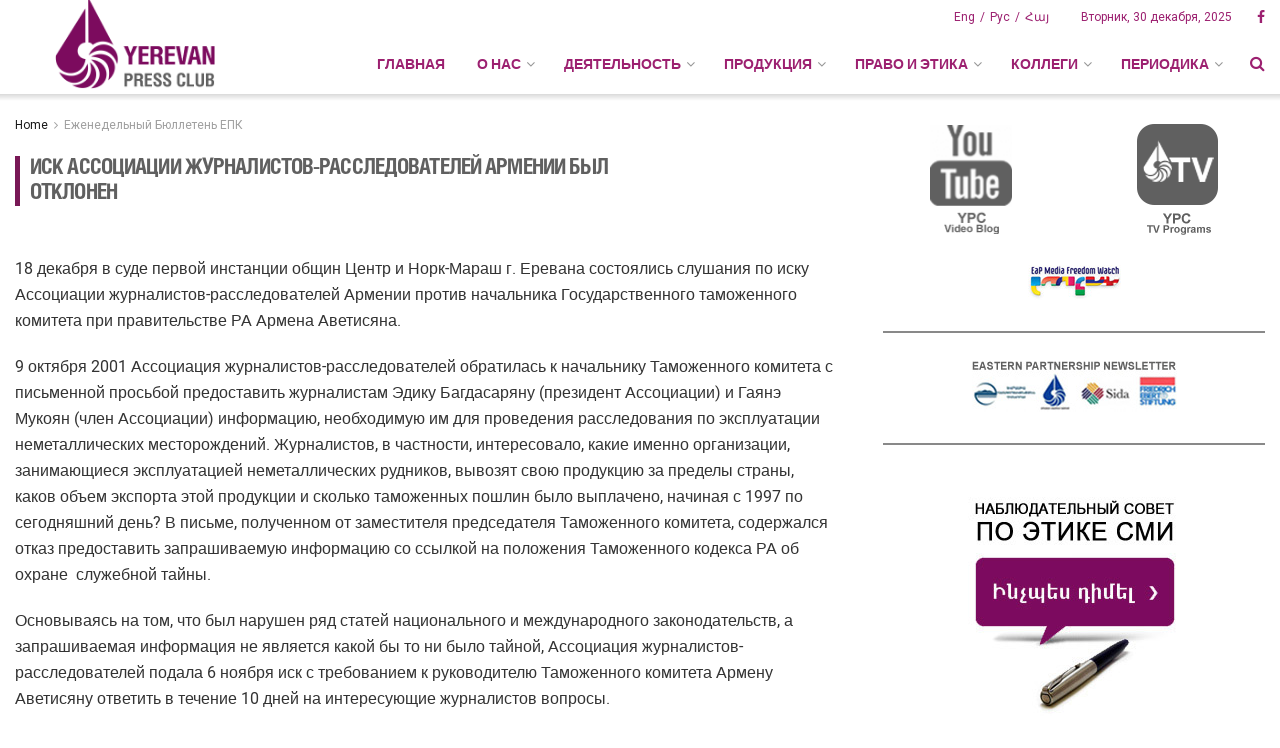

--- FILE ---
content_type: text/html; charset=UTF-8
request_url: https://ypc.am/ru/39209/
body_size: 28558
content:
<!doctype html>
<!--[if lt IE 7]> <html class="no-js lt-ie9 lt-ie8 lt-ie7" lang="ru-RU"> <![endif]-->
<!--[if IE 7]>    <html class="no-js lt-ie9 lt-ie8" lang="ru-RU"> <![endif]-->
<!--[if IE 8]>    <html class="no-js lt-ie9" lang="ru-RU"> <![endif]-->
<!--[if IE 9]>    <html class="no-js lt-ie10" lang="ru-RU"> <![endif]-->
<!--[if gt IE 8]><!--> <html class="no-js" lang="ru-RU"> <!--<![endif]-->
<head>
    <meta http-equiv="Content-Type" content="text/html; charset=UTF-8" />
    <meta name='viewport' content='width=device-width, initial-scale=1, user-scalable=yes' />
    <title>:: ЕРЕВАНСКИЙ ПРЕСС-КЛУБ ::&#1048;&#1057;&#1050; &#1040;&#1057;&#1057;&#1054;&#1062;&#1048;&#1040;&#1062;&#1048;&#1048; &#1046;&#1059;&#1056;&#1053;&#1040;&#1051;&#1048;&#1057;&#1058;&#1054;&#1042;-&#1056;&#1040;&#1057;&#1057;&#1051;&#1045;&#1044;&#1054;&#1042;&#1040;&#1058;&#1045;&#1051;&#1045;&#1049; &#1040;&#1056;&#1052;&#1045;&#1053;&#1048;&#1048; &#1041;&#1067;&#1051; &#1054;&#1058;&#1050;&#1051;&#1054;&#1053;&#1045;&#1053; - YPC</title>
    <link rel="profile" href="https://gmpg.org/xfn/11" />
    <link rel="pingback" href="https://ypc.am/xmlrpc.php" />
    <meta name='robots' content='index, follow, max-image-preview:large, max-snippet:-1, max-video-preview:-1' />
<meta property="og:type" content="article">
<meta property="og:title" content="&amp;#1048;&amp;#1057;&amp;#1050; &amp;#1040;&amp;#1057;&amp;#1057;&amp;#1054;&amp;#1062;&amp;#1048;&amp;#1040;&amp;#1062;&amp;#1048;&amp;#1048; &amp;#1046;&amp;#1059;&amp;#1056;&amp;#1053;&amp;#1040;">
<meta property="og:site_name" content="YPC">
<meta property="og:description" content="18 &amp;#1076;&amp;#1077;&amp;#1082;&amp;#1072;&amp;#1073;&amp;#1088;&amp;#1103; &amp;#1074; &amp;#1089;&amp;#1091;&amp;#1076;&amp;#1077; &amp;#1087;&amp;#1077;&amp;#1088;&amp;#1074;&amp;#1086;&amp;#1081; &amp;#1080;&amp;#1085;&amp;#1089;&amp;#1090;&amp;#1072;&amp;#1085;&amp;#1094;&amp;#1080;&amp;#1080; &amp;#1086;&amp;#1073;&amp;#1097;&amp;#1080;&amp;#1085; &amp;#1062;&amp;#1077;&amp;#1085;&amp;">
<meta property="og:url" content="https://ypc.am/ru/39209/">
<meta property="og:locale" content="ru_RU">
<meta property="article:published_time" content="2001-12-15T11:00:00+00:00">
<meta property="article:modified_time" content="2020-03-06T12:10:32+00:00">
<meta property="article:section" content="Еженедельный Бюллетень ЕПК">
<meta name="twitter:card" content="summary_large_image">
<meta name="twitter:title" content="&#1048;&#1057;&#1050; &#1040;&#1057;&#1057;&#1054;&#1062;&#1048;&#1040;&#1062;&#1048;&#1048; &#1046;&#1059;&#1056;&#1053;&#1040;&#1051;&#1048;&#1057;&#1058;&#1054;&#1042;-&#1056;&#1040;&#1057;&#1057;&#1051;&#1045;&#1044;&#1054;&#1042;&#1040;&#1058;&#1045;&#1051;&#1045;&#1049; &#1040;&#1056;&#1052;&#1045;&#1053;&#1048;&#1048; &#1041;&#1067;&#1051; &#1054;&#1058;&#1050;&#1051;&#1054;&#1053;&#1045;&#1053;">
<meta name="twitter:description" content="18 &#1076;&#1077;&#1082;&#1072;&#1073;&#1088;&#1103; &#1074; &#1089;&#1091;&#1076;&#1077; &#1087;&#1077;&#1088;&#1074;&#1086;&#1081; &#1080;&#1085;&#1089;&#1090;&#1072;&#1085;&#1094;&#1080;&#1080; &#1086;&#1073;&#1097;&#1080;&#1085; &#1062;&#1077;&#1085;&#1090;&#1088; &#1080; &#1053;&#1086;&#1088;&#1082;-&#1052;&#1072;&#1088;&#1072;&#1096; &#1075;. &#1045;&#1088;&#1077;&#1074;&#1072;&#1085;&#1072; &#1089;&#1086;&#1089;&#1090;&#1086;&#1103;&#1083;&#1080;&#1089;&#1100; &#1089;&#1083;&#1091;&#1096;&#1072;&#1085;&#1080;&#1103; &#1087;&#1086; &#1080;&#1089;&#1082;&#1091; &#1040;&#1089;&#1089;&#1086;&#1094;&#1080;&#1072;&#1094;&#1080;&#1080; &#1078;&#1091;&#1088;&#1085;&#1072;&#1083;&#1080;&#1089;&#1090;&#1086;&#1074;-&#1088;&#1072;&#1089;&#1089;&#1083;&#1077;&#1076;&#1086;&#1074;&#1072;&#1090;&#1077;&#1083;&#1077;&#1081; &#1040;&#1088;&#1084;&#1077;&#1085;&#1080;&#1080; &#1087;&#1088;&#1086;&#1090;&#1080;&#1074;">
<meta name="twitter:url" content="https://ypc.am/ru/39209/">
<meta name="twitter:site" content="">
<link rel="alternate" hreflang="ru-ru" href="https://ypc.am/ru/39209/" />
<link rel="alternate" hreflang="en-us" href="https://ypc.am/39266/" />
<link rel="alternate" hreflang="x-default" href="https://ypc.am/39266/" />
			<script type="511165dd46f5e291b0cb0c63-text/javascript">
              var jnews_ajax_url = 'https://ypc.am/ru/?ajax-request=jnews'
			</script>
			
	<!-- This site is optimized with the Yoast SEO plugin v26.6 - https://yoast.com/wordpress/plugins/seo/ -->
	<title>&#1048;&#1057;&#1050; &#1040;&#1057;&#1057;&#1054;&#1062;&#1048;&#1040;&#1062;&#1048;&#1048; &#1046;&#1059;&#1056;&#1053;&#1040;&#1051;&#1048;&#1057;&#1058;&#1054;&#1042;-&#1056;&#1040;&#1057;&#1057;&#1051;&#1045;&#1044;&#1054;&#1042;&#1040;&#1058;&#1045;&#1051;&#1045;&#1049; &#1040;&#1056;&#1052;&#1045;&#1053;&#1048;&#1048; &#1041;&#1067;&#1051; &#1054;&#1058;&#1050;&#1051;&#1054;&#1053;&#1045;&#1053; - YPC</title>
	<link rel="canonical" href="https://ypc.am/ru/39209/" />
	<meta property="og:locale" content="ru_RU" />
	<meta property="og:type" content="article" />
	<meta property="og:title" content="&#1048;&#1057;&#1050; &#1040;&#1057;&#1057;&#1054;&#1062;&#1048;&#1040;&#1062;&#1048;&#1048; &#1046;&#1059;&#1056;&#1053;&#1040;&#1051;&#1048;&#1057;&#1058;&#1054;&#1042;-&#1056;&#1040;&#1057;&#1057;&#1051;&#1045;&#1044;&#1054;&#1042;&#1040;&#1058;&#1045;&#1051;&#1045;&#1049; &#1040;&#1056;&#1052;&#1045;&#1053;&#1048;&#1048; &#1041;&#1067;&#1051; &#1054;&#1058;&#1050;&#1051;&#1054;&#1053;&#1045;&#1053; - YPC" />
	<meta property="og:description" content="18 &#1076;&#1077;&#1082;&#1072;&#1073;&#1088;&#1103; &#1074; &#1089;&#1091;&#1076;&#1077; &#1087;&#1077;&#1088;&#1074;&#1086;&#1081; &#1080;&#1085;&#1089;&#1090;&#1072;&#1085;&#1094;&#1080;&#1080; &#1086;&#1073;&#1097;&#1080;&#1085; &#1062;&#1077;&#1085;&#1090;&#1088; &#1080; &#1053;&#1086;&#1088;&#1082;-&#1052;&#1072;&#1088;&#1072;&#1096; &#1075;. &#1045;&#1088;&#1077;&#1074;&#1072;&#1085;&#1072; &#1089;&#1086;&#1089;&#1090;&#1086;&#1103;&#1083;&#1080;&#1089;&#1100; &#1089;&#1083;&#1091;&#1096;&#1072;&#1085;&#1080;&#1103; &#1087;&#1086; &#1080;&#1089;&#1082;&#1091; &#1040;&#1089;&#1089;&#1086;&#1094;&#1080;&#1072;&#1094;&#1080;&#1080; &#1078;&#1091;&#1088;&#1085;&#1072;&#1083;&#1080;&#1089;&#1090;&#1086;&#1074;-&#1088;&#1072;&#1089;&#1089;&#1083;&#1077;&#1076;&#1086;&#1074;&#1072;&#1090;&#1077;&#1083;&#1077;&#1081; &#1040;&#1088;&#1084;&#1077;&#1085;&#1080;&#1080; &#1087;&#1088;&#1086;&#1090;&#1080;&#1074; &#1085;&#1072;&#1095;&#1072;&#1083;&#1100;&#1085;&#1080;&#1082;&#1072; &#1043;&#1086;&#1089;&#1091;&#1076;&#1072;&#1088;&#1089;&#1090;&#1074;&#1077;&#1085;&#1085;&#1086;&#1075;&#1086; &#1090;&#1072;&#1084;&#1086;&#1078;&#1077;&#1085;&#1085;&#1086;&#1075;&#1086; &#1082;&#1086;&#1084;&#1080;&#1090;&#1077;&#1090;&#1072; &#1087;&#1088;&#1080; &#1087;&#1088;&#1072;&#1074;&#1080;&#1090;&#1077;&#1083;&#1100;&#1089;&#1090;&#1074;&#1077; &#1056;&#1040; &#1040;&#1088;&#1084;&#1077;&#1085;&#1072; &#1040;&#1074;&#1077;&#1090;&#1080;&#1089;&#1103;&#1085;&#1072;. 9 &#1086;&#1082;&#1090;&#1103;&#1073;&#1088;&#1103; 2001 &#1040;&#1089;&#1089;&#1086;&#1094;&#1080;&#1072;&#1094;&#1080;&#1103; &#1078;&#1091;&#1088;&#1085;&#1072;&#1083;&#1080;&#1089;&#1090;&#1086;&#1074;-&#1088;&#1072;&#1089;&#1089;&#1083;&#1077;&#1076;&#1086;&#1074;&#1072;&#1090;&#1077;&#1083;&#1077;&#1081; &#1086;&#1073;&#1088;&#1072;&#1090;&#1080;&#1083;&#1072;&#1089;&#1100; &#1082; &#1085;&#1072;&#1095;&#1072;&#1083;&#1100;&#1085;&#1080;&#1082;&#1091; &#1058;&#1072;&#1084;&#1086;&#1078;&#1077;&#1085;&#1085;&#1086;&#1075;&#1086; &#1082;&#1086;&#1084;&#1080;&#1090;&#1077;&#1090;&#1072; &#1089; &#1087;&#1080;&#1089;&#1100;&#1084;&#1077;&#1085;&#1085;&#1086;&#1081; &#1087;&#1088;&#1086;&#1089;&#1100;&#1073;&#1086;&#1081; &#1087;&#1088;&#1077;&#1076;&#1086;&#1089;&#1090;&#1072;&#1074;&#1080;&#1090;&#1100; &#1078;&#1091;&#1088;&#1085;&#1072;&#1083;&#1080;&#1089;&#1090;&#1072;&#1084; &#1069;&#1076;&#1080;&#1082;&#1091; &#1041;&#1072;&#1075;&#1076;&#1072;&#1089;&#1072;&#1088;&#1103;&#1085;&#1091; (&#1087;&#1088;&#1077;&#1079;&#1080;&#1076;&#1077;&#1085;&#1090; &#1040;&#1089;&#1089;&#1086;&#1094;&#1080;&#1072;&#1094;&#1080;&#1080;) &#1080; &#1043;&#1072;&#1103;&#1085;&#1101; &#1052;&#1091;&#1082;&#1086;&#1103;&#1085; (&#1095;&#1083;&#1077;&#1085; &#1040;&#1089;&#1089;&#1086;&#1094;&#1080;&#1072;&#1094;&#1080;&#1080;) &#1080;&#1085;&#1092;&#1086;&#1088;&#1084;&#1072;&#1094;&#1080;&#1102;, &#1085;&#1077;&#1086;&#1073;&#1093;&#1086;&#1076;&#1080;&#1084;&#1091;&#1102; [&hellip;]" />
	<meta property="og:url" content="https://ypc.am/ru/39209/" />
	<meta property="og:site_name" content="YPC" />
	<meta property="article:publisher" content="https://www.facebook.com/yerevanpressclub" />
	<meta property="article:published_time" content="2001-12-15T11:00:00+00:00" />
	<meta property="article:modified_time" content="2020-03-06T12:10:32+00:00" />
	<meta name="author" content="ustaadmin" />
	<meta name="twitter:card" content="summary_large_image" />
	<meta name="twitter:label1" content="Написано автором" />
	<meta name="twitter:data1" content="ustaadmin" />
	<script type="application/ld+json" class="yoast-schema-graph">{"@context":"https://schema.org","@graph":[{"@type":"Article","@id":"https://ypc.am/ru/39209/#article","isPartOf":{"@id":"https://ypc.am/ru/39209/"},"author":{"name":"ustaadmin","@id":"https://ypc.am/ru/#/schema/person/039f2185ae9d8ef625d02bb08914ba7a"},"headline":"&#1048;&#1057;&#1050; &#1040;&#1057;&#1057;&#1054;&#1062;&#1048;&#1040;&#1062;&#1048;&#1048; &#1046;&#1059;&#1056;&#1053;&#1040;&#1051;&#1048;&#1057;&#1058;&#1054;&#1042;-&#1056;&#1040;&#1057;&#1057;&#1051;&#1045;&#1044;&#1054;&#1042;&#1040;&#1058;&#1045;&#1051;&#1045;&#1049; &#1040;&#1056;&#1052;&#1045;&#1053;&#1048;&#1048; &#1041;&#1067;&#1051; &#1054;&#1058;&#1050;&#1051;&#1054;&#1053;&#1045;&#1053;","datePublished":"2001-12-15T11:00:00+00:00","dateModified":"2020-03-06T12:10:32+00:00","mainEntityOfPage":{"@id":"https://ypc.am/ru/39209/"},"wordCount":13,"publisher":{"@id":"https://ypc.am/ru/#organization"},"articleSection":["Еженедельный Бюллетень ЕПК"],"inLanguage":"ru-RU"},{"@type":"WebPage","@id":"https://ypc.am/ru/39209/","url":"https://ypc.am/ru/39209/","name":"&#1048;&#1057;&#1050; &#1040;&#1057;&#1057;&#1054;&#1062;&#1048;&#1040;&#1062;&#1048;&#1048; &#1046;&#1059;&#1056;&#1053;&#1040;&#1051;&#1048;&#1057;&#1058;&#1054;&#1042;-&#1056;&#1040;&#1057;&#1057;&#1051;&#1045;&#1044;&#1054;&#1042;&#1040;&#1058;&#1045;&#1051;&#1045;&#1049; &#1040;&#1056;&#1052;&#1045;&#1053;&#1048;&#1048; &#1041;&#1067;&#1051; &#1054;&#1058;&#1050;&#1051;&#1054;&#1053;&#1045;&#1053; - YPC","isPartOf":{"@id":"https://ypc.am/ru/#website"},"datePublished":"2001-12-15T11:00:00+00:00","dateModified":"2020-03-06T12:10:32+00:00","breadcrumb":{"@id":"https://ypc.am/ru/39209/#breadcrumb"},"inLanguage":"ru-RU","potentialAction":[{"@type":"ReadAction","target":["https://ypc.am/ru/39209/"]}]},{"@type":"BreadcrumbList","@id":"https://ypc.am/ru/39209/#breadcrumb","itemListElement":[{"@type":"ListItem","position":1,"name":"Home","item":"https://ypc.am/ru/"},{"@type":"ListItem","position":2,"name":"&#1048;&#1057;&#1050; &#1040;&#1057;&#1057;&#1054;&#1062;&#1048;&#1040;&#1062;&#1048;&#1048; &#1046;&#1059;&#1056;&#1053;&#1040;&#1051;&#1048;&#1057;&#1058;&#1054;&#1042;-&#1056;&#1040;&#1057;&#1057;&#1051;&#1045;&#1044;&#1054;&#1042;&#1040;&#1058;&#1045;&#1051;&#1045;&#1049; &#1040;&#1056;&#1052;&#1045;&#1053;&#1048;&#1048; &#1041;&#1067;&#1051; &#1054;&#1058;&#1050;&#1051;&#1054;&#1053;&#1045;&#1053;"}]},{"@type":"WebSite","@id":"https://ypc.am/ru/#website","url":"https://ypc.am/ru/","name":"YPC","description":"Yerevan Press Club","publisher":{"@id":"https://ypc.am/ru/#organization"},"potentialAction":[{"@type":"SearchAction","target":{"@type":"EntryPoint","urlTemplate":"https://ypc.am/ru/?s={search_term_string}"},"query-input":{"@type":"PropertyValueSpecification","valueRequired":true,"valueName":"search_term_string"}}],"inLanguage":"ru-RU"},{"@type":"Organization","@id":"https://ypc.am/ru/#organization","name":"YPC","url":"https://ypc.am/ru/","logo":{"@type":"ImageObject","inLanguage":"ru-RU","@id":"https://ypc.am/ru/#/schema/logo/image/","url":"https://ypc.am/wp-content/uploads/2022/12/Annotation-2020-04-20-232553-e1671223394830.png","contentUrl":"https://ypc.am/wp-content/uploads/2022/12/Annotation-2020-04-20-232553-e1671223394830.png","width":313,"height":324,"caption":"YPC"},"image":{"@id":"https://ypc.am/ru/#/schema/logo/image/"},"sameAs":["https://www.facebook.com/yerevanpressclub"]},{"@type":"Person","@id":"https://ypc.am/ru/#/schema/person/039f2185ae9d8ef625d02bb08914ba7a","name":"ustaadmin","image":{"@type":"ImageObject","inLanguage":"ru-RU","@id":"https://ypc.am/ru/#/schema/person/image/","url":"https://secure.gravatar.com/avatar/59b31d2adc41c8fd6d47f35e50cbf35bb5f6d805d07a643f905ec6d005aaa422?s=96&d=mm&r=g","contentUrl":"https://secure.gravatar.com/avatar/59b31d2adc41c8fd6d47f35e50cbf35bb5f6d805d07a643f905ec6d005aaa422?s=96&d=mm&r=g","caption":"ustaadmin"},"url":"https://ypc.am/ru/author/ustaadmin/"}]}</script>
	<!-- / Yoast SEO plugin. -->


<link rel='dns-prefetch' href='//www.googletagmanager.com' />
<link rel='dns-prefetch' href='//fonts.googleapis.com' />
<link rel="alternate" type="application/rss+xml" title="YPC &raquo; Лента" href="https://ypc.am/ru/feed/" />
<link rel="alternate" type="application/rss+xml" title="YPC &raquo; Лента комментариев" href="https://ypc.am/ru/comments/feed/" />
<link rel="alternate" type="application/rss+xml" title="YPC &raquo; Лента комментариев к &laquo;&#1048;&#1057;&#1050; &#1040;&#1057;&#1057;&#1054;&#1062;&#1048;&#1040;&#1062;&#1048;&#1048; &#1046;&#1059;&#1056;&#1053;&#1040;&#1051;&#1048;&#1057;&#1058;&#1054;&#1042;-&#1056;&#1040;&#1057;&#1057;&#1051;&#1045;&#1044;&#1054;&#1042;&#1040;&#1058;&#1045;&#1051;&#1045;&#1049; &#1040;&#1056;&#1052;&#1045;&#1053;&#1048;&#1048; &#1041;&#1067;&#1051; &#1054;&#1058;&#1050;&#1051;&#1054;&#1053;&#1045;&#1053;&raquo;" href="https://ypc.am/ru/39209/feed/" />
<link rel="alternate" title="oEmbed (JSON)" type="application/json+oembed" href="https://ypc.am/ru/wp-json/oembed/1.0/embed?url=https%3A%2F%2Fypc.am%2Fru%2F39209%2F" />
<link rel="alternate" title="oEmbed (XML)" type="text/xml+oembed" href="https://ypc.am/ru/wp-json/oembed/1.0/embed?url=https%3A%2F%2Fypc.am%2Fru%2F39209%2F&#038;format=xml" />
<style id='wp-img-auto-sizes-contain-inline-css' type='text/css'>
img:is([sizes=auto i],[sizes^="auto," i]){contain-intrinsic-size:3000px 1500px}
/*# sourceURL=wp-img-auto-sizes-contain-inline-css */
</style>
<style id='wp-emoji-styles-inline-css' type='text/css'>

	img.wp-smiley, img.emoji {
		display: inline !important;
		border: none !important;
		box-shadow: none !important;
		height: 1em !important;
		width: 1em !important;
		margin: 0 0.07em !important;
		vertical-align: -0.1em !important;
		background: none !important;
		padding: 0 !important;
	}
/*# sourceURL=wp-emoji-styles-inline-css */
</style>
<link rel='stylesheet' id='wp-block-library-css' href='https://ypc.am/wp-includes/css/dist/block-library/style.min.css?ver=6.9' type='text/css' media='all' />
<style id='global-styles-inline-css' type='text/css'>
:root{--wp--preset--aspect-ratio--square: 1;--wp--preset--aspect-ratio--4-3: 4/3;--wp--preset--aspect-ratio--3-4: 3/4;--wp--preset--aspect-ratio--3-2: 3/2;--wp--preset--aspect-ratio--2-3: 2/3;--wp--preset--aspect-ratio--16-9: 16/9;--wp--preset--aspect-ratio--9-16: 9/16;--wp--preset--color--black: #000000;--wp--preset--color--cyan-bluish-gray: #abb8c3;--wp--preset--color--white: #ffffff;--wp--preset--color--pale-pink: #f78da7;--wp--preset--color--vivid-red: #cf2e2e;--wp--preset--color--luminous-vivid-orange: #ff6900;--wp--preset--color--luminous-vivid-amber: #fcb900;--wp--preset--color--light-green-cyan: #7bdcb5;--wp--preset--color--vivid-green-cyan: #00d084;--wp--preset--color--pale-cyan-blue: #8ed1fc;--wp--preset--color--vivid-cyan-blue: #0693e3;--wp--preset--color--vivid-purple: #9b51e0;--wp--preset--gradient--vivid-cyan-blue-to-vivid-purple: linear-gradient(135deg,rgb(6,147,227) 0%,rgb(155,81,224) 100%);--wp--preset--gradient--light-green-cyan-to-vivid-green-cyan: linear-gradient(135deg,rgb(122,220,180) 0%,rgb(0,208,130) 100%);--wp--preset--gradient--luminous-vivid-amber-to-luminous-vivid-orange: linear-gradient(135deg,rgb(252,185,0) 0%,rgb(255,105,0) 100%);--wp--preset--gradient--luminous-vivid-orange-to-vivid-red: linear-gradient(135deg,rgb(255,105,0) 0%,rgb(207,46,46) 100%);--wp--preset--gradient--very-light-gray-to-cyan-bluish-gray: linear-gradient(135deg,rgb(238,238,238) 0%,rgb(169,184,195) 100%);--wp--preset--gradient--cool-to-warm-spectrum: linear-gradient(135deg,rgb(74,234,220) 0%,rgb(151,120,209) 20%,rgb(207,42,186) 40%,rgb(238,44,130) 60%,rgb(251,105,98) 80%,rgb(254,248,76) 100%);--wp--preset--gradient--blush-light-purple: linear-gradient(135deg,rgb(255,206,236) 0%,rgb(152,150,240) 100%);--wp--preset--gradient--blush-bordeaux: linear-gradient(135deg,rgb(254,205,165) 0%,rgb(254,45,45) 50%,rgb(107,0,62) 100%);--wp--preset--gradient--luminous-dusk: linear-gradient(135deg,rgb(255,203,112) 0%,rgb(199,81,192) 50%,rgb(65,88,208) 100%);--wp--preset--gradient--pale-ocean: linear-gradient(135deg,rgb(255,245,203) 0%,rgb(182,227,212) 50%,rgb(51,167,181) 100%);--wp--preset--gradient--electric-grass: linear-gradient(135deg,rgb(202,248,128) 0%,rgb(113,206,126) 100%);--wp--preset--gradient--midnight: linear-gradient(135deg,rgb(2,3,129) 0%,rgb(40,116,252) 100%);--wp--preset--font-size--small: 13px;--wp--preset--font-size--medium: 20px;--wp--preset--font-size--large: 36px;--wp--preset--font-size--x-large: 42px;--wp--preset--spacing--20: 0.44rem;--wp--preset--spacing--30: 0.67rem;--wp--preset--spacing--40: 1rem;--wp--preset--spacing--50: 1.5rem;--wp--preset--spacing--60: 2.25rem;--wp--preset--spacing--70: 3.38rem;--wp--preset--spacing--80: 5.06rem;--wp--preset--shadow--natural: 6px 6px 9px rgba(0, 0, 0, 0.2);--wp--preset--shadow--deep: 12px 12px 50px rgba(0, 0, 0, 0.4);--wp--preset--shadow--sharp: 6px 6px 0px rgba(0, 0, 0, 0.2);--wp--preset--shadow--outlined: 6px 6px 0px -3px rgb(255, 255, 255), 6px 6px rgb(0, 0, 0);--wp--preset--shadow--crisp: 6px 6px 0px rgb(0, 0, 0);}:where(.is-layout-flex){gap: 0.5em;}:where(.is-layout-grid){gap: 0.5em;}body .is-layout-flex{display: flex;}.is-layout-flex{flex-wrap: wrap;align-items: center;}.is-layout-flex > :is(*, div){margin: 0;}body .is-layout-grid{display: grid;}.is-layout-grid > :is(*, div){margin: 0;}:where(.wp-block-columns.is-layout-flex){gap: 2em;}:where(.wp-block-columns.is-layout-grid){gap: 2em;}:where(.wp-block-post-template.is-layout-flex){gap: 1.25em;}:where(.wp-block-post-template.is-layout-grid){gap: 1.25em;}.has-black-color{color: var(--wp--preset--color--black) !important;}.has-cyan-bluish-gray-color{color: var(--wp--preset--color--cyan-bluish-gray) !important;}.has-white-color{color: var(--wp--preset--color--white) !important;}.has-pale-pink-color{color: var(--wp--preset--color--pale-pink) !important;}.has-vivid-red-color{color: var(--wp--preset--color--vivid-red) !important;}.has-luminous-vivid-orange-color{color: var(--wp--preset--color--luminous-vivid-orange) !important;}.has-luminous-vivid-amber-color{color: var(--wp--preset--color--luminous-vivid-amber) !important;}.has-light-green-cyan-color{color: var(--wp--preset--color--light-green-cyan) !important;}.has-vivid-green-cyan-color{color: var(--wp--preset--color--vivid-green-cyan) !important;}.has-pale-cyan-blue-color{color: var(--wp--preset--color--pale-cyan-blue) !important;}.has-vivid-cyan-blue-color{color: var(--wp--preset--color--vivid-cyan-blue) !important;}.has-vivid-purple-color{color: var(--wp--preset--color--vivid-purple) !important;}.has-black-background-color{background-color: var(--wp--preset--color--black) !important;}.has-cyan-bluish-gray-background-color{background-color: var(--wp--preset--color--cyan-bluish-gray) !important;}.has-white-background-color{background-color: var(--wp--preset--color--white) !important;}.has-pale-pink-background-color{background-color: var(--wp--preset--color--pale-pink) !important;}.has-vivid-red-background-color{background-color: var(--wp--preset--color--vivid-red) !important;}.has-luminous-vivid-orange-background-color{background-color: var(--wp--preset--color--luminous-vivid-orange) !important;}.has-luminous-vivid-amber-background-color{background-color: var(--wp--preset--color--luminous-vivid-amber) !important;}.has-light-green-cyan-background-color{background-color: var(--wp--preset--color--light-green-cyan) !important;}.has-vivid-green-cyan-background-color{background-color: var(--wp--preset--color--vivid-green-cyan) !important;}.has-pale-cyan-blue-background-color{background-color: var(--wp--preset--color--pale-cyan-blue) !important;}.has-vivid-cyan-blue-background-color{background-color: var(--wp--preset--color--vivid-cyan-blue) !important;}.has-vivid-purple-background-color{background-color: var(--wp--preset--color--vivid-purple) !important;}.has-black-border-color{border-color: var(--wp--preset--color--black) !important;}.has-cyan-bluish-gray-border-color{border-color: var(--wp--preset--color--cyan-bluish-gray) !important;}.has-white-border-color{border-color: var(--wp--preset--color--white) !important;}.has-pale-pink-border-color{border-color: var(--wp--preset--color--pale-pink) !important;}.has-vivid-red-border-color{border-color: var(--wp--preset--color--vivid-red) !important;}.has-luminous-vivid-orange-border-color{border-color: var(--wp--preset--color--luminous-vivid-orange) !important;}.has-luminous-vivid-amber-border-color{border-color: var(--wp--preset--color--luminous-vivid-amber) !important;}.has-light-green-cyan-border-color{border-color: var(--wp--preset--color--light-green-cyan) !important;}.has-vivid-green-cyan-border-color{border-color: var(--wp--preset--color--vivid-green-cyan) !important;}.has-pale-cyan-blue-border-color{border-color: var(--wp--preset--color--pale-cyan-blue) !important;}.has-vivid-cyan-blue-border-color{border-color: var(--wp--preset--color--vivid-cyan-blue) !important;}.has-vivid-purple-border-color{border-color: var(--wp--preset--color--vivid-purple) !important;}.has-vivid-cyan-blue-to-vivid-purple-gradient-background{background: var(--wp--preset--gradient--vivid-cyan-blue-to-vivid-purple) !important;}.has-light-green-cyan-to-vivid-green-cyan-gradient-background{background: var(--wp--preset--gradient--light-green-cyan-to-vivid-green-cyan) !important;}.has-luminous-vivid-amber-to-luminous-vivid-orange-gradient-background{background: var(--wp--preset--gradient--luminous-vivid-amber-to-luminous-vivid-orange) !important;}.has-luminous-vivid-orange-to-vivid-red-gradient-background{background: var(--wp--preset--gradient--luminous-vivid-orange-to-vivid-red) !important;}.has-very-light-gray-to-cyan-bluish-gray-gradient-background{background: var(--wp--preset--gradient--very-light-gray-to-cyan-bluish-gray) !important;}.has-cool-to-warm-spectrum-gradient-background{background: var(--wp--preset--gradient--cool-to-warm-spectrum) !important;}.has-blush-light-purple-gradient-background{background: var(--wp--preset--gradient--blush-light-purple) !important;}.has-blush-bordeaux-gradient-background{background: var(--wp--preset--gradient--blush-bordeaux) !important;}.has-luminous-dusk-gradient-background{background: var(--wp--preset--gradient--luminous-dusk) !important;}.has-pale-ocean-gradient-background{background: var(--wp--preset--gradient--pale-ocean) !important;}.has-electric-grass-gradient-background{background: var(--wp--preset--gradient--electric-grass) !important;}.has-midnight-gradient-background{background: var(--wp--preset--gradient--midnight) !important;}.has-small-font-size{font-size: var(--wp--preset--font-size--small) !important;}.has-medium-font-size{font-size: var(--wp--preset--font-size--medium) !important;}.has-large-font-size{font-size: var(--wp--preset--font-size--large) !important;}.has-x-large-font-size{font-size: var(--wp--preset--font-size--x-large) !important;}
/*# sourceURL=global-styles-inline-css */
</style>

<style id='classic-theme-styles-inline-css' type='text/css'>
/*! This file is auto-generated */
.wp-block-button__link{color:#fff;background-color:#32373c;border-radius:9999px;box-shadow:none;text-decoration:none;padding:calc(.667em + 2px) calc(1.333em + 2px);font-size:1.125em}.wp-block-file__button{background:#32373c;color:#fff;text-decoration:none}
/*# sourceURL=/wp-includes/css/classic-themes.min.css */
</style>
<link rel='stylesheet' id='contact-form-7-css' href='https://ypc.am/wp-content/plugins/contact-form-7/includes/css/styles.css?ver=6.1.4' type='text/css' media='all' />
<link rel='stylesheet' id='jnews-previewslider-css' href='https://ypc.am/wp-content/plugins/jnews-gallery/assets/css/previewslider.css' type='text/css' media='all' />
<link rel='stylesheet' id='jnews-previewslider-responsive-css' href='https://ypc.am/wp-content/plugins/jnews-gallery/assets/css/previewslider-responsive.css' type='text/css' media='all' />
<link rel='stylesheet' id='wpml-legacy-dropdown-0-css' href='https://ypc.am/wp-content/plugins/sitepress-multilingual-cms/templates/language-switchers/legacy-dropdown/style.min.css?ver=1' type='text/css' media='all' />
<style id='wpml-legacy-dropdown-0-inline-css' type='text/css'>
.wpml-ls-statics-shortcode_actions, .wpml-ls-statics-shortcode_actions .wpml-ls-sub-menu, .wpml-ls-statics-shortcode_actions a {border-color:#cdcdcd;}.wpml-ls-statics-shortcode_actions a, .wpml-ls-statics-shortcode_actions .wpml-ls-sub-menu a, .wpml-ls-statics-shortcode_actions .wpml-ls-sub-menu a:link, .wpml-ls-statics-shortcode_actions li:not(.wpml-ls-current-language) .wpml-ls-link, .wpml-ls-statics-shortcode_actions li:not(.wpml-ls-current-language) .wpml-ls-link:link {color:#444444;background-color:#ffffff;}.wpml-ls-statics-shortcode_actions .wpml-ls-sub-menu a:hover,.wpml-ls-statics-shortcode_actions .wpml-ls-sub-menu a:focus, .wpml-ls-statics-shortcode_actions .wpml-ls-sub-menu a:link:hover, .wpml-ls-statics-shortcode_actions .wpml-ls-sub-menu a:link:focus {color:#000000;background-color:#eeeeee;}.wpml-ls-statics-shortcode_actions .wpml-ls-current-language > a {color:#444444;background-color:#ffffff;}.wpml-ls-statics-shortcode_actions .wpml-ls-current-language:hover>a, .wpml-ls-statics-shortcode_actions .wpml-ls-current-language>a:focus {color:#000000;background-color:#eeeeee;}
/*# sourceURL=wpml-legacy-dropdown-0-inline-css */
</style>
<link rel='stylesheet' id='jnews-parent-style-css' href='https://ypc.am/wp-content/themes/jnews/style.css?ver=6.9' type='text/css' media='all' />
<link rel='stylesheet' id='js_composer_front-css' href='https://ypc.am/wp-content/plugins/js_composer/assets/css/js_composer.min.css?ver=7.0' type='text/css' media='all' />
<style id="jeg_customizer_font-css" media="all">/* cyrillic-ext */
@font-face {
  font-family: 'Roboto';
  font-style: normal;
  font-weight: 400;
  font-stretch: 100%;
  font-display: swap;
  src: url(/fonts.gstatic.com/s/roboto/v50/KFOMCnqEu92Fr1ME7kSn66aGLdTylUAMQXC89YmC2DPNWubEbVmZiAr0klQmz24O0g.woff2) format('woff2');
  unicode-range: U+0460-052F, U+1C80-1C8A, U+20B4, U+2DE0-2DFF, U+A640-A69F, U+FE2E-FE2F;
}
/* cyrillic */
@font-face {
  font-family: 'Roboto';
  font-style: normal;
  font-weight: 400;
  font-stretch: 100%;
  font-display: swap;
  src: url(/fonts.gstatic.com/s/roboto/v50/KFOMCnqEu92Fr1ME7kSn66aGLdTylUAMQXC89YmC2DPNWubEbVmQiAr0klQmz24O0g.woff2) format('woff2');
  unicode-range: U+0301, U+0400-045F, U+0490-0491, U+04B0-04B1, U+2116;
}
/* greek-ext */
@font-face {
  font-family: 'Roboto';
  font-style: normal;
  font-weight: 400;
  font-stretch: 100%;
  font-display: swap;
  src: url(/fonts.gstatic.com/s/roboto/v50/KFOMCnqEu92Fr1ME7kSn66aGLdTylUAMQXC89YmC2DPNWubEbVmYiAr0klQmz24O0g.woff2) format('woff2');
  unicode-range: U+1F00-1FFF;
}
/* greek */
@font-face {
  font-family: 'Roboto';
  font-style: normal;
  font-weight: 400;
  font-stretch: 100%;
  font-display: swap;
  src: url(/fonts.gstatic.com/s/roboto/v50/KFOMCnqEu92Fr1ME7kSn66aGLdTylUAMQXC89YmC2DPNWubEbVmXiAr0klQmz24O0g.woff2) format('woff2');
  unicode-range: U+0370-0377, U+037A-037F, U+0384-038A, U+038C, U+038E-03A1, U+03A3-03FF;
}
/* math */
@font-face {
  font-family: 'Roboto';
  font-style: normal;
  font-weight: 400;
  font-stretch: 100%;
  font-display: swap;
  src: url(/fonts.gstatic.com/s/roboto/v50/KFOMCnqEu92Fr1ME7kSn66aGLdTylUAMQXC89YmC2DPNWubEbVnoiAr0klQmz24O0g.woff2) format('woff2');
  unicode-range: U+0302-0303, U+0305, U+0307-0308, U+0310, U+0312, U+0315, U+031A, U+0326-0327, U+032C, U+032F-0330, U+0332-0333, U+0338, U+033A, U+0346, U+034D, U+0391-03A1, U+03A3-03A9, U+03B1-03C9, U+03D1, U+03D5-03D6, U+03F0-03F1, U+03F4-03F5, U+2016-2017, U+2034-2038, U+203C, U+2040, U+2043, U+2047, U+2050, U+2057, U+205F, U+2070-2071, U+2074-208E, U+2090-209C, U+20D0-20DC, U+20E1, U+20E5-20EF, U+2100-2112, U+2114-2115, U+2117-2121, U+2123-214F, U+2190, U+2192, U+2194-21AE, U+21B0-21E5, U+21F1-21F2, U+21F4-2211, U+2213-2214, U+2216-22FF, U+2308-230B, U+2310, U+2319, U+231C-2321, U+2336-237A, U+237C, U+2395, U+239B-23B7, U+23D0, U+23DC-23E1, U+2474-2475, U+25AF, U+25B3, U+25B7, U+25BD, U+25C1, U+25CA, U+25CC, U+25FB, U+266D-266F, U+27C0-27FF, U+2900-2AFF, U+2B0E-2B11, U+2B30-2B4C, U+2BFE, U+3030, U+FF5B, U+FF5D, U+1D400-1D7FF, U+1EE00-1EEFF;
}
/* symbols */
@font-face {
  font-family: 'Roboto';
  font-style: normal;
  font-weight: 400;
  font-stretch: 100%;
  font-display: swap;
  src: url(/fonts.gstatic.com/s/roboto/v50/KFOMCnqEu92Fr1ME7kSn66aGLdTylUAMQXC89YmC2DPNWubEbVn6iAr0klQmz24O0g.woff2) format('woff2');
  unicode-range: U+0001-000C, U+000E-001F, U+007F-009F, U+20DD-20E0, U+20E2-20E4, U+2150-218F, U+2190, U+2192, U+2194-2199, U+21AF, U+21E6-21F0, U+21F3, U+2218-2219, U+2299, U+22C4-22C6, U+2300-243F, U+2440-244A, U+2460-24FF, U+25A0-27BF, U+2800-28FF, U+2921-2922, U+2981, U+29BF, U+29EB, U+2B00-2BFF, U+4DC0-4DFF, U+FFF9-FFFB, U+10140-1018E, U+10190-1019C, U+101A0, U+101D0-101FD, U+102E0-102FB, U+10E60-10E7E, U+1D2C0-1D2D3, U+1D2E0-1D37F, U+1F000-1F0FF, U+1F100-1F1AD, U+1F1E6-1F1FF, U+1F30D-1F30F, U+1F315, U+1F31C, U+1F31E, U+1F320-1F32C, U+1F336, U+1F378, U+1F37D, U+1F382, U+1F393-1F39F, U+1F3A7-1F3A8, U+1F3AC-1F3AF, U+1F3C2, U+1F3C4-1F3C6, U+1F3CA-1F3CE, U+1F3D4-1F3E0, U+1F3ED, U+1F3F1-1F3F3, U+1F3F5-1F3F7, U+1F408, U+1F415, U+1F41F, U+1F426, U+1F43F, U+1F441-1F442, U+1F444, U+1F446-1F449, U+1F44C-1F44E, U+1F453, U+1F46A, U+1F47D, U+1F4A3, U+1F4B0, U+1F4B3, U+1F4B9, U+1F4BB, U+1F4BF, U+1F4C8-1F4CB, U+1F4D6, U+1F4DA, U+1F4DF, U+1F4E3-1F4E6, U+1F4EA-1F4ED, U+1F4F7, U+1F4F9-1F4FB, U+1F4FD-1F4FE, U+1F503, U+1F507-1F50B, U+1F50D, U+1F512-1F513, U+1F53E-1F54A, U+1F54F-1F5FA, U+1F610, U+1F650-1F67F, U+1F687, U+1F68D, U+1F691, U+1F694, U+1F698, U+1F6AD, U+1F6B2, U+1F6B9-1F6BA, U+1F6BC, U+1F6C6-1F6CF, U+1F6D3-1F6D7, U+1F6E0-1F6EA, U+1F6F0-1F6F3, U+1F6F7-1F6FC, U+1F700-1F7FF, U+1F800-1F80B, U+1F810-1F847, U+1F850-1F859, U+1F860-1F887, U+1F890-1F8AD, U+1F8B0-1F8BB, U+1F8C0-1F8C1, U+1F900-1F90B, U+1F93B, U+1F946, U+1F984, U+1F996, U+1F9E9, U+1FA00-1FA6F, U+1FA70-1FA7C, U+1FA80-1FA89, U+1FA8F-1FAC6, U+1FACE-1FADC, U+1FADF-1FAE9, U+1FAF0-1FAF8, U+1FB00-1FBFF;
}
/* vietnamese */
@font-face {
  font-family: 'Roboto';
  font-style: normal;
  font-weight: 400;
  font-stretch: 100%;
  font-display: swap;
  src: url(/fonts.gstatic.com/s/roboto/v50/KFOMCnqEu92Fr1ME7kSn66aGLdTylUAMQXC89YmC2DPNWubEbVmbiAr0klQmz24O0g.woff2) format('woff2');
  unicode-range: U+0102-0103, U+0110-0111, U+0128-0129, U+0168-0169, U+01A0-01A1, U+01AF-01B0, U+0300-0301, U+0303-0304, U+0308-0309, U+0323, U+0329, U+1EA0-1EF9, U+20AB;
}
/* latin-ext */
@font-face {
  font-family: 'Roboto';
  font-style: normal;
  font-weight: 400;
  font-stretch: 100%;
  font-display: swap;
  src: url(/fonts.gstatic.com/s/roboto/v50/KFOMCnqEu92Fr1ME7kSn66aGLdTylUAMQXC89YmC2DPNWubEbVmaiAr0klQmz24O0g.woff2) format('woff2');
  unicode-range: U+0100-02BA, U+02BD-02C5, U+02C7-02CC, U+02CE-02D7, U+02DD-02FF, U+0304, U+0308, U+0329, U+1D00-1DBF, U+1E00-1E9F, U+1EF2-1EFF, U+2020, U+20A0-20AB, U+20AD-20C0, U+2113, U+2C60-2C7F, U+A720-A7FF;
}
/* latin */
@font-face {
  font-family: 'Roboto';
  font-style: normal;
  font-weight: 400;
  font-stretch: 100%;
  font-display: swap;
  src: url(/fonts.gstatic.com/s/roboto/v50/KFOMCnqEu92Fr1ME7kSn66aGLdTylUAMQXC89YmC2DPNWubEbVmUiAr0klQmz24.woff2) format('woff2');
  unicode-range: U+0000-00FF, U+0131, U+0152-0153, U+02BB-02BC, U+02C6, U+02DA, U+02DC, U+0304, U+0308, U+0329, U+2000-206F, U+20AC, U+2122, U+2191, U+2193, U+2212, U+2215, U+FEFF, U+FFFD;
}
</style>
<link rel='stylesheet' id='mediaelement-css' href='https://ypc.am/wp-includes/js/mediaelement/mediaelementplayer-legacy.min.css?ver=4.2.17' type='text/css' media='all' />
<link rel='stylesheet' id='wp-mediaelement-css' href='https://ypc.am/wp-includes/js/mediaelement/wp-mediaelement.min.css?ver=6.9' type='text/css' media='all' />
<link rel='stylesheet' id='jnews-frontend-css' href='https://ypc.am/wp-content/themes/jnews/assets/dist/frontend.min.css?ver=1.0.0' type='text/css' media='all' />
<link rel='stylesheet' id='jnews-style-css' href='https://ypc.am/wp-content/themes/jnews-child/style.css?ver=1.0.0' type='text/css' media='all' />
<link rel='stylesheet' id='jnews-darkmode-css' href='https://ypc.am/wp-content/themes/jnews/assets/css/darkmode.css?ver=1.0.0' type='text/css' media='all' />
<link rel='stylesheet' id='jnews-scheme-css' href='https://ypc.am/wp-content/themes/jnews/data/import/localnews/scheme.css?ver=1.0.0' type='text/css' media='all' />
<link rel='stylesheet' id='jnews-social-login-style-css' href='https://ypc.am/wp-content/plugins/jnews-social-login/assets/css/plugin.css?ver=6.0.0' type='text/css' media='all' />
<link rel='stylesheet' id='jnews-select-share-css' href='https://ypc.am/wp-content/plugins/jnews-social-share/assets/css/plugin.css' type='text/css' media='all' />
<link rel='stylesheet' id='jnews-weather-style-css' href='https://ypc.am/wp-content/plugins/jnews-weather/assets/css/plugin.css?ver=6.0.0' type='text/css' media='all' />
<script type="511165dd46f5e291b0cb0c63-text/javascript" src="https://ypc.am/wp-includes/js/jquery/jquery.min.js?ver=3.7.1" id="jquery-core-js"></script>
<script type="511165dd46f5e291b0cb0c63-text/javascript" src="https://ypc.am/wp-includes/js/jquery/jquery-migrate.min.js?ver=3.4.1" id="jquery-migrate-js"></script>
<script type="511165dd46f5e291b0cb0c63-text/javascript" src="https://ypc.am/wp-content/plugins/jnews-gallery/assets/js/jquery.previewslider.js" id="jnews-previewslider-js"></script>
<script type="511165dd46f5e291b0cb0c63-text/javascript" src="https://ypc.am/wp-content/plugins/sitepress-multilingual-cms/templates/language-switchers/legacy-dropdown/script.min.js?ver=1" id="wpml-legacy-dropdown-0-js"></script>

<!-- Сниппет тегов Google (gtag.js), добавленный Site Kit -->
<!-- Сниппет Google Analytics добавлен с помощью Site Kit -->
<script type="511165dd46f5e291b0cb0c63-text/javascript" src="https://www.googletagmanager.com/gtag/js?id=GT-5DCTBPD" id="google_gtagjs-js" async></script>
<script type="511165dd46f5e291b0cb0c63-text/javascript" id="google_gtagjs-js-after">
/* <![CDATA[ */
window.dataLayer = window.dataLayer || [];function gtag(){dataLayer.push(arguments);}
gtag("set","linker",{"domains":["ypc.am"]});
gtag("js", new Date());
gtag("set", "developer_id.dZTNiMT", true);
gtag("config", "GT-5DCTBPD");
//# sourceURL=google_gtagjs-js-after
/* ]]> */
</script>
<script type="511165dd46f5e291b0cb0c63-text/javascript"></script><link rel="https://api.w.org/" href="https://ypc.am/ru/wp-json/" /><link rel="alternate" title="JSON" type="application/json" href="https://ypc.am/ru/wp-json/wp/v2/posts/39209" /><link rel="EditURI" type="application/rsd+xml" title="RSD" href="https://ypc.am/xmlrpc.php?rsd" />
<meta name="generator" content="WordPress 6.9" />
<link rel='shortlink' href='https://ypc.am/ru/?p=39209' />

		<!-- GA Google Analytics @ https://m0n.co/ga -->
		<script type="511165dd46f5e291b0cb0c63-text/javascript">
			(function(i,s,o,g,r,a,m){i['GoogleAnalyticsObject']=r;i[r]=i[r]||function(){
			(i[r].q=i[r].q||[]).push(arguments)},i[r].l=1*new Date();a=s.createElement(o),
			m=s.getElementsByTagName(o)[0];a.async=1;a.src=g;m.parentNode.insertBefore(a,m)
			})(window,document,'script','https://www.google-analytics.com/analytics.js','ga');
			ga('create', 'UA-27059123-1', 'auto');
			ga('send', 'pageview');
		</script>

	<meta name="generator" content="Site Kit by Google 1.168.0" /><meta name="generator" content="WPML ver:4.7.6 stt:24,1,47;" />
<meta name="generator" content="Powered by WPBakery Page Builder - drag and drop page builder for WordPress."/>
<meta name="generator" content="Powered by Slider Revolution 6.6.16 - responsive, Mobile-Friendly Slider Plugin for WordPress with comfortable drag and drop interface." />
<script type='application/ld+json'>{"@context":"http:\/\/schema.org","@type":"Organization","@id":"https:\/\/ypc.am\/#organization","url":"https:\/\/ypc.am\/","name":"","logo":{"@type":"ImageObject","url":""},"sameAs":["https:\/\/www.facebook.com\/yerevanpressclub"]}</script>
<script type='application/ld+json'>{"@context":"http:\/\/schema.org","@type":"WebSite","@id":"https:\/\/ypc.am\/#website","url":"https:\/\/ypc.am\/","name":"","potentialAction":{"@type":"SearchAction","target":"https:\/\/ypc.am\/?s={search_term_string}","query-input":"required name=search_term_string"}}</script>
<link rel="icon" href="https://ypc.am/wp-content/uploads/2020/02/cropped-ypc-small-favicon-32x32.png" sizes="32x32" />
<link rel="icon" href="https://ypc.am/wp-content/uploads/2020/02/cropped-ypc-small-favicon-192x192.png" sizes="192x192" />
<link rel="apple-touch-icon" href="https://ypc.am/wp-content/uploads/2020/02/cropped-ypc-small-favicon-180x180.png" />
<meta name="msapplication-TileImage" content="https://ypc.am/wp-content/uploads/2020/02/cropped-ypc-small-favicon-270x270.png" />
<style id="jeg_dynamic_css" type="text/css" data-type="jeg_custom-css"> @font-face { font-family: 'HeliosCondReg'; src: url('https://ypc.am/wp-content/uploads/2020/03/HeliosCond.ttf') format('truetype') ; font-weight: 400; font-style: normal; }  @font-face { font-family: 'HeliosCondBold'; src: url('https://ypc.am/wp-content/uploads/2020/03/HeliosCond-Bold.otf') format('truetype') ; font-weight: 700; font-style: normal; }  @font-face { font-family: 'MardotoReg'; src: url('https://ypc.am/wp-content/uploads/2020/03/Mardoto-Regular.ttf') format('truetype') ; font-weight: 400; font-style: normal; }  @font-face { font-family: 'MardotoBold'; src: url('https://ypc.am/wp-content/uploads/2020/03/Mardoto-Bold.ttf') format('truetype') ; font-weight: 700; font-style: normal; } .jeg_top_weather { background : ; } .jeg_top_weather > .jeg_weather_temp, .jeg_midbar .jeg_top_weather > .jeg_weather_temp > .jeg_weather_unit, .jeg_top_weather > .jeg_weather_location { color : ; } .jeg_top_weather .jeg_weather_condition .jeg_weather_icon { color : ; } .jeg_top_weather .jeg_weather_item { background : ; } .jeg_top_weather .jeg_weather_item .jeg_weather_temp:hover, .jeg_weather_widget .jeg_weather_item:hover { background : ; } .jeg_top_weather .jeg_weather_item .jeg_weather_temp .jeg_weather_icon { color : ; border-color : ; } .jeg_top_weather .jeg_weather_item .jeg_weather_temp .jeg_weather_value, .jeg_top_weather .jeg_weather_item .jeg_weather_temp .jeg_weather_unit { color : ; } .jeg_top_weather .jeg_weather_item .jeg_weather_temp .jeg_weather_day { color : ; } .jeg_container, .jeg_content, .jeg_boxed .jeg_main .jeg_container, .jeg_autoload_separator { background-color : ; } body,.newsfeed_carousel.owl-carousel .owl-nav div,.jeg_filter_button,.owl-carousel .owl-nav div,.jeg_readmore,.jeg_hero_style_7 .jeg_post_meta a,.widget_calendar thead th,.widget_calendar tfoot a,.jeg_socialcounter a,.entry-header .jeg_meta_like a,.entry-header .jeg_meta_comment a,.entry-content tbody tr:hover,.entry-content th,.jeg_splitpost_nav li:hover a,#breadcrumbs a,.jeg_author_socials a:hover,.jeg_footer_content a,.jeg_footer_bottom a,.jeg_cartcontent,.woocommerce .woocommerce-breadcrumb a { color : #171717; } a,.jeg_menu_style_5 > li > a:hover,.jeg_menu_style_5 > li.sfHover > a,.jeg_menu_style_5 > li.current-menu-item > a,.jeg_menu_style_5 > li.current-menu-ancestor > a,.jeg_navbar .jeg_menu:not(.jeg_main_menu) > li > a:hover,.jeg_midbar .jeg_menu:not(.jeg_main_menu) > li > a:hover,.jeg_side_tabs li.active,.jeg_block_heading_5 strong,.jeg_block_heading_6 strong,.jeg_block_heading_7 strong,.jeg_block_heading_8 strong,.jeg_subcat_list li a:hover,.jeg_subcat_list li button:hover,.jeg_pl_lg_7 .jeg_thumb .jeg_post_category a,.jeg_pl_xs_2:before,.jeg_pl_xs_4 .jeg_postblock_content:before,.jeg_postblock .jeg_post_title a:hover,.jeg_hero_style_6 .jeg_post_title a:hover,.jeg_sidefeed .jeg_pl_xs_3 .jeg_post_title a:hover,.widget_jnews_popular .jeg_post_title a:hover,.jeg_meta_author a,.widget_archive li a:hover,.widget_pages li a:hover,.widget_meta li a:hover,.widget_recent_entries li a:hover,.widget_rss li a:hover,.widget_rss cite,.widget_categories li a:hover,.widget_categories li.current-cat > a,#breadcrumbs a:hover,.jeg_share_count .counts,.commentlist .bypostauthor > .comment-body > .comment-author > .fn,span.required,.jeg_review_title,.bestprice .price,.authorlink a:hover,.jeg_vertical_playlist .jeg_video_playlist_play_icon,.jeg_vertical_playlist .jeg_video_playlist_item.active .jeg_video_playlist_thumbnail:before,.jeg_horizontal_playlist .jeg_video_playlist_play,.woocommerce li.product .pricegroup .button,.widget_display_forums li a:hover,.widget_display_topics li:before,.widget_display_replies li:before,.widget_display_views li:before,.bbp-breadcrumb a:hover,.jeg_mobile_menu li.sfHover > a,.jeg_mobile_menu li a:hover,.split-template-6 .pagenum { color : #9c2070; } .jeg_menu_style_1 > li > a:before,.jeg_menu_style_2 > li > a:before,.jeg_menu_style_3 > li > a:before,.jeg_side_toggle,.jeg_slide_caption .jeg_post_category a,.jeg_slider_type_1 .owl-nav .owl-next,.jeg_block_heading_1 .jeg_block_title span,.jeg_block_heading_2 .jeg_block_title span,.jeg_block_heading_3,.jeg_block_heading_4 .jeg_block_title span,.jeg_block_heading_6:after,.jeg_pl_lg_box .jeg_post_category a,.jeg_pl_md_box .jeg_post_category a,.jeg_readmore:hover,.jeg_thumb .jeg_post_category a,.jeg_block_loadmore a:hover, .jeg_postblock.alt .jeg_block_loadmore a:hover,.jeg_block_loadmore a.active,.jeg_postblock_carousel_2 .jeg_post_category a,.jeg_heroblock .jeg_post_category a,.jeg_pagenav_1 .page_number.active,.jeg_pagenav_1 .page_number.active:hover,input[type="submit"],.btn,.button,.widget_tag_cloud a:hover,.popularpost_item:hover .jeg_post_title a:before,.jeg_splitpost_4 .page_nav,.jeg_splitpost_5 .page_nav,.jeg_post_via a:hover,.jeg_post_source a:hover,.jeg_post_tags a:hover,.comment-reply-title small a:before,.comment-reply-title small a:after,.jeg_storelist .productlink,.authorlink li.active a:before,.jeg_footer.dark .socials_widget:not(.nobg) a:hover .fa,.jeg_breakingnews_title,.jeg_overlay_slider_bottom.owl-carousel .owl-nav div,.jeg_overlay_slider_bottom.owl-carousel .owl-nav div:hover,.jeg_vertical_playlist .jeg_video_playlist_current,.woocommerce span.onsale,.woocommerce #respond input#submit:hover,.woocommerce a.button:hover,.woocommerce button.button:hover,.woocommerce input.button:hover,.woocommerce #respond input#submit.alt,.woocommerce a.button.alt,.woocommerce button.button.alt,.woocommerce input.button.alt,.jeg_popup_post .caption,.jeg_footer.dark input[type="submit"],.jeg_footer.dark .btn,.jeg_footer.dark .button,.footer_widget.widget_tag_cloud a:hover, .jeg_inner_content .content-inner .jeg_post_category a:hover, #buddypress .standard-form button, #buddypress a.button, #buddypress input[type="submit"], #buddypress input[type="button"], #buddypress input[type="reset"], #buddypress ul.button-nav li a, #buddypress .generic-button a, #buddypress .generic-button button, #buddypress .comment-reply-link, #buddypress a.bp-title-button, #buddypress.buddypress-wrap .members-list li .user-update .activity-read-more a, div#buddypress .standard-form button:hover,div#buddypress a.button:hover,div#buddypress input[type="submit"]:hover,div#buddypress input[type="button"]:hover,div#buddypress input[type="reset"]:hover,div#buddypress ul.button-nav li a:hover,div#buddypress .generic-button a:hover,div#buddypress .generic-button button:hover,div#buddypress .comment-reply-link:hover,div#buddypress a.bp-title-button:hover,div#buddypress.buddypress-wrap .members-list li .user-update .activity-read-more a:hover, #buddypress #item-nav .item-list-tabs ul li a:before, .jeg_inner_content .jeg_meta_container .follow-wrapper a { background-color : #9c2070; } .jeg_block_heading_7 .jeg_block_title span, .jeg_readmore:hover, .jeg_block_loadmore a:hover, .jeg_block_loadmore a.active, .jeg_pagenav_1 .page_number.active, .jeg_pagenav_1 .page_number.active:hover, .jeg_pagenav_3 .page_number:hover, .jeg_prevnext_post a:hover h3, .jeg_overlay_slider .jeg_post_category, .jeg_sidefeed .jeg_post.active, .jeg_vertical_playlist.jeg_vertical_playlist .jeg_video_playlist_item.active .jeg_video_playlist_thumbnail img, .jeg_horizontal_playlist .jeg_video_playlist_item.active { border-color : #9c2070; } .jeg_tabpost_nav li.active, .woocommerce div.product .woocommerce-tabs ul.tabs li.active { border-bottom-color : #9c2070; } .jeg_post_meta .fa, .entry-header .jeg_post_meta .fa, .jeg_review_stars, .jeg_price_review_list { color : ; } .jeg_share_button.share-float.share-monocrhome a { background-color : ; } h1,h2,h3,h4,h5,h6,.jeg_post_title a,.entry-header .jeg_post_title,.jeg_hero_style_7 .jeg_post_title a,.jeg_block_title,.jeg_splitpost_bar .current_title,.jeg_video_playlist_title,.gallery-caption { color : #171717; } .split-template-9 .pagenum, .split-template-10 .pagenum, .split-template-11 .pagenum, .split-template-12 .pagenum, .split-template-13 .pagenum, .split-template-15 .pagenum, .split-template-18 .pagenum, .split-template-20 .pagenum, .split-template-19 .current_title span, .split-template-20 .current_title span { background-color : #171717; } .entry-content .content-inner p, .entry-content .content-inner span, .entry-content .intro-text { color : ; } .entry-content .content-inner a { color : ; } .jeg_topbar .jeg_nav_row, .jeg_topbar .jeg_search_no_expand .jeg_search_input { line-height : px; } .jeg_topbar .jeg_nav_row, .jeg_topbar .jeg_nav_icon { height : px; } .jeg_topbar, .jeg_topbar.dark, .jeg_topbar.custom { background : #ffffff; } .jeg_topbar .jeg_nav_item, .jeg_topbar.dark .jeg_nav_item { border-color : ; } .jeg_topbar, .jeg_topbar.dark { color : #9b0a68; border-top-width : px; border-top-color : ; } .jeg_topbar a, .jeg_topbar.dark a { color : #9b0a68; } .jeg_midbar { height : 75px; background-image : url(""); } .jeg_midbar, .jeg_midbar.dark { background-color : #ffffff; border-bottom-width : px; border-bottom-color : ; color : ; } .jeg_midbar a, .jeg_midbar.dark a { color : ; } .jeg_header .jeg_bottombar.jeg_navbar,.jeg_bottombar .jeg_nav_icon { height : px; } .jeg_header .jeg_bottombar.jeg_navbar, .jeg_header .jeg_bottombar .jeg_main_menu:not(.jeg_menu_style_1) > li > a, .jeg_header .jeg_bottombar .jeg_menu_style_1 > li, .jeg_header .jeg_bottombar .jeg_menu:not(.jeg_main_menu) > li > a { line-height : px; } .jeg_header .jeg_bottombar.jeg_navbar_wrapper:not(.jeg_navbar_boxed), .jeg_header .jeg_bottombar.jeg_navbar_boxed .jeg_nav_row { background : #ffffff; } .jeg_header .jeg_navbar_menuborder .jeg_main_menu > li:not(:last-child), .jeg_header .jeg_navbar_menuborder .jeg_nav_item, .jeg_navbar_boxed .jeg_nav_row, .jeg_header .jeg_navbar_menuborder:not(.jeg_navbar_boxed) .jeg_nav_left .jeg_nav_item:first-child { border-color : ; } .jeg_header .jeg_bottombar, .jeg_header .jeg_bottombar.jeg_navbar_dark { color : #9b0a68; } .jeg_header .jeg_bottombar a, .jeg_header .jeg_bottombar.jeg_navbar_dark a { color : #1e1e1e; } .jeg_header .jeg_bottombar a:hover, .jeg_header .jeg_bottombar.jeg_navbar_dark a:hover, .jeg_header .jeg_bottombar .jeg_menu:not(.jeg_main_menu) > li > a:hover { color : ; } .jeg_header .jeg_bottombar, .jeg_header .jeg_bottombar.jeg_navbar_dark, .jeg_bottombar.jeg_navbar_boxed .jeg_nav_row, .jeg_bottombar.jeg_navbar_dark.jeg_navbar_boxed .jeg_nav_row { border-top-width : px; border-bottom-width : px; } .jeg_header_wrapper .jeg_bottombar, .jeg_header_wrapper .jeg_bottombar.jeg_navbar_dark, .jeg_bottombar.jeg_navbar_boxed .jeg_nav_row, .jeg_bottombar.jeg_navbar_dark.jeg_navbar_boxed .jeg_nav_row { border-top-color : ; border-bottom-color : ; } .jeg_stickybar.jeg_navbar,.jeg_navbar .jeg_nav_icon { height : px; } .jeg_stickybar.jeg_navbar, .jeg_stickybar .jeg_main_menu:not(.jeg_menu_style_1) > li > a, .jeg_stickybar .jeg_menu_style_1 > li, .jeg_stickybar .jeg_menu:not(.jeg_main_menu) > li > a { line-height : px; } .jeg_header_sticky .jeg_navbar_menuborder .jeg_main_menu > li:not(:last-child), .jeg_header_sticky .jeg_navbar_menuborder .jeg_nav_item, .jeg_navbar_boxed .jeg_nav_row, .jeg_header_sticky .jeg_navbar_menuborder:not(.jeg_navbar_boxed) .jeg_nav_left .jeg_nav_item:first-child { border-color : ; } .jeg_stickybar, .jeg_stickybar.dark { border-bottom-width : px; } .jeg_stickybar, .jeg_stickybar.dark, .jeg_stickybar.jeg_navbar_boxed .jeg_nav_row { border-bottom-color : ; } .jeg_mobile_bottombar { height : px; line-height : px; } .jeg_mobile_midbar, .jeg_mobile_midbar.dark { background : #9c2070; color : ; border-top-width : px; border-top-color : ; } .jeg_mobile_midbar a, .jeg_mobile_midbar.dark a { color : ; } .jeg_header .socials_widget > a > i.fa:before { color : #9c2070; } .jeg_header .socials_widget > a > i.fa { background-color : ; } .jeg_top_date { color : #9c2070; } .jeg_header .jeg_button_1 .btn { background : ; color : ; border-color : ; } .jeg_header .jeg_button_1 .btn:hover { background : ; } .jeg_header .jeg_button_2 .btn { background : ; color : ; border-color : ; } .jeg_header .jeg_button_2 .btn:hover { background : ; } .jeg_header .jeg_button_3 .btn { background : ; color : ; border-color : ; } .jeg_header .jeg_button_3 .btn:hover { background : ; } .jeg_header .jeg_vertical_menu.jeg_vertical_menu_1 { border-top-width : px; border-top-color : ; } .jeg_header .jeg_vertical_menu.jeg_vertical_menu_1 a { border-top-color : ; } .jeg_header .jeg_vertical_menu.jeg_vertical_menu_2 { border-top-width : px; border-top-color : ; } .jeg_header .jeg_vertical_menu.jeg_vertical_menu_2 a { border-top-color : ; } .jeg_header .jeg_vertical_menu.jeg_vertical_menu_3 { border-top-width : px; border-top-color : ; } .jeg_header .jeg_vertical_menu.jeg_vertical_menu_3 a { border-top-color : ; } .jeg_header .jeg_vertical_menu.jeg_vertical_menu_4 { border-top-width : px; border-top-color : ; } .jeg_header .jeg_vertical_menu.jeg_vertical_menu_4 a { border-top-color : ; } .jeg_lang_switcher { color : #9c2070; } .jeg_nav_icon .jeg_mobile_toggle.toggle_btn { color : ; } .cartdetail.woocommerce .jeg_carticon { color : ; } .cartdetail.woocommerce .cartlink { color : ; } .jeg_cart.cartdetail .jeg_cartcontent { background-color : ; } .cartdetail.woocommerce ul.cart_list li a, .cartdetail.woocommerce ul.product_list_widget li a, .cartdetail.woocommerce .widget_shopping_cart_content .total { color : ; } .cartdetail.woocommerce .cart_list .quantity, .cartdetail.woocommerce .product_list_widget .quantity { color : ; } .cartdetail.woocommerce .widget_shopping_cart_content .total { border-top-color : ; border-bottom-color : ; } .cartdetail.woocommerce .widget_shopping_cart_content .button { background-color : ; } .cartdetail.woocommerce a.button { color : ; } .cartdetail.woocommerce a.button:hover { background-color : ; color : ; } .jeg_cart_icon.woocommerce .jeg_carticon { color : ; } .jeg_cart_icon .jeg_cartcontent { background-color : ; } .jeg_cart_icon.woocommerce ul.cart_list li a, .jeg_cart_icon.woocommerce ul.product_list_widget li a, .jeg_cart_icon.woocommerce .widget_shopping_cart_content .total { color : ; } .jeg_cart_icon.woocommerce .cart_list .quantity, .jeg_cart_icon.woocommerce .product_list_widget .quantity { color : ; } .jeg_cart_icon.woocommerce .widget_shopping_cart_content .total { border-top-color : ; border-bottom-color : ; } .jeg_cart_icon.woocommerce .widget_shopping_cart_content .button { background-color : ; } .jeg_cart_icon.woocommerce a.button { color : ; } .jeg_cart_icon.woocommerce a.button:hover { background-color : ; color : ; } .jeg_nav_account, .jeg_navbar .jeg_nav_account .jeg_menu > li > a, .jeg_midbar .jeg_nav_account .jeg_menu > li > a { color : ; } .jeg_menu.jeg_accountlink li > ul { background-color : ; } .jeg_menu.jeg_accountlink li > ul, .jeg_menu.jeg_accountlink li > ul li > a, .jeg_menu.jeg_accountlink li > ul li:hover > a, .jeg_menu.jeg_accountlink li > ul li.sfHover > a { color : ; } .jeg_menu.jeg_accountlink li > ul li:hover > a, .jeg_menu.jeg_accountlink li > ul li.sfHover > a { background-color : ; } .jeg_menu.jeg_accountlink li > ul, .jeg_menu.jeg_accountlink li > ul li a { border-color : ; } .jeg_header .jeg_search_wrapper.search_icon .jeg_search_toggle { color : #9c2070; } .jeg_header .jeg_search_wrapper.jeg_search_popup_expand .jeg_search_form, .jeg_header .jeg_search_popup_expand .jeg_search_result { background : ; } .jeg_header .jeg_search_expanded .jeg_search_popup_expand .jeg_search_form:before { border-bottom-color : ; } .jeg_header .jeg_search_wrapper.jeg_search_popup_expand .jeg_search_form, .jeg_header .jeg_search_popup_expand .jeg_search_result, .jeg_header .jeg_search_popup_expand .jeg_search_result .search-noresult, .jeg_header .jeg_search_popup_expand .jeg_search_result .search-all-button { border-color : ; } .jeg_header .jeg_search_expanded .jeg_search_popup_expand .jeg_search_form:after { border-bottom-color : ; } .jeg_header .jeg_search_wrapper.jeg_search_popup_expand .jeg_search_form .jeg_search_input { background : ; border-color : ; } .jeg_header .jeg_search_popup_expand .jeg_search_form .jeg_search_button { color : ; } .jeg_header .jeg_search_wrapper.jeg_search_popup_expand .jeg_search_form .jeg_search_input, .jeg_header .jeg_search_popup_expand .jeg_search_result a, .jeg_header .jeg_search_popup_expand .jeg_search_result .search-link { color : ; } .jeg_header .jeg_search_popup_expand .jeg_search_form .jeg_search_input::-webkit-input-placeholder { color : ; } .jeg_header .jeg_search_popup_expand .jeg_search_form .jeg_search_input:-moz-placeholder { color : ; } .jeg_header .jeg_search_popup_expand .jeg_search_form .jeg_search_input::-moz-placeholder { color : ; } .jeg_header .jeg_search_popup_expand .jeg_search_form .jeg_search_input:-ms-input-placeholder { color : ; } .jeg_header .jeg_search_popup_expand .jeg_search_result { background-color : ; } .jeg_header .jeg_search_popup_expand .jeg_search_result, .jeg_header .jeg_search_popup_expand .jeg_search_result .search-link { border-color : ; } .jeg_header .jeg_search_popup_expand .jeg_search_result a, .jeg_header .jeg_search_popup_expand .jeg_search_result .search-link { color : ; } .jeg_header .jeg_search_expanded .jeg_search_modal_expand .jeg_search_toggle i, .jeg_header .jeg_search_expanded .jeg_search_modal_expand .jeg_search_button, .jeg_header .jeg_search_expanded .jeg_search_modal_expand .jeg_search_input { color : ; } .jeg_header .jeg_search_expanded .jeg_search_modal_expand .jeg_search_input { border-bottom-color : ; } .jeg_header .jeg_search_expanded .jeg_search_modal_expand .jeg_search_input::-webkit-input-placeholder { color : ; } .jeg_header .jeg_search_expanded .jeg_search_modal_expand .jeg_search_input:-moz-placeholder { color : ; } .jeg_header .jeg_search_expanded .jeg_search_modal_expand .jeg_search_input::-moz-placeholder { color : ; } .jeg_header .jeg_search_expanded .jeg_search_modal_expand .jeg_search_input:-ms-input-placeholder { color : ; } .jeg_header .jeg_search_expanded .jeg_search_modal_expand { background : ; } .jeg_navbar_mobile .jeg_search_wrapper .jeg_search_toggle, .jeg_navbar_mobile .dark .jeg_search_wrapper .jeg_search_toggle { color : ; } .jeg_navbar_mobile .jeg_search_popup_expand .jeg_search_form, .jeg_navbar_mobile .jeg_search_popup_expand .jeg_search_result { background : ; } .jeg_navbar_mobile .jeg_search_expanded .jeg_search_popup_expand .jeg_search_toggle:before { border-bottom-color : ; } .jeg_navbar_mobile .jeg_search_wrapper.jeg_search_popup_expand .jeg_search_form, .jeg_navbar_mobile .jeg_search_popup_expand .jeg_search_result, .jeg_navbar_mobile .jeg_search_popup_expand .jeg_search_result .search-noresult, .jeg_navbar_mobile .jeg_search_popup_expand .jeg_search_result .search-all-button { border-color : ; } .jeg_navbar_mobile .jeg_search_expanded .jeg_search_popup_expand .jeg_search_toggle:after { border-bottom-color : ; } .jeg_navbar_mobile .jeg_search_popup_expand .jeg_search_form .jeg_search_input { background : ; border-color : ; } .jeg_navbar_mobile .jeg_search_popup_expand .jeg_search_form .jeg_search_button { color : ; } .jeg_navbar_mobile .jeg_search_wrapper.jeg_search_popup_expand .jeg_search_form .jeg_search_input, .jeg_navbar_mobile .jeg_search_popup_expand .jeg_search_result a, .jeg_navbar_mobile .jeg_search_popup_expand .jeg_search_result .search-link { color : ; } .jeg_navbar_mobile .jeg_search_popup_expand .jeg_search_input::-webkit-input-placeholder { color : ; } .jeg_navbar_mobile .jeg_search_popup_expand .jeg_search_input:-moz-placeholder { color : ; } .jeg_navbar_mobile .jeg_search_popup_expand .jeg_search_input::-moz-placeholder { color : ; } .jeg_navbar_mobile .jeg_search_popup_expand .jeg_search_input:-ms-input-placeholder { color : ; } .jeg_nav_search { width : 78%; } .jeg_header .jeg_search_no_expand .jeg_search_form .jeg_search_input { background-color : ; border-color : ; } .jeg_header .jeg_search_no_expand .jeg_search_form button.jeg_search_button { color : ; } .jeg_header .jeg_search_wrapper.jeg_search_no_expand .jeg_search_form .jeg_search_input { color : ; } .jeg_header .jeg_search_no_expand .jeg_search_form .jeg_search_input::-webkit-input-placeholder { color : ; } .jeg_header .jeg_search_no_expand .jeg_search_form .jeg_search_input:-moz-placeholder { color : ; } .jeg_header .jeg_search_no_expand .jeg_search_form .jeg_search_input::-moz-placeholder { color : ; } .jeg_header .jeg_search_no_expand .jeg_search_form .jeg_search_input:-ms-input-placeholder { color : ; } .jeg_header .jeg_search_no_expand .jeg_search_result { background-color : ; } .jeg_header .jeg_search_no_expand .jeg_search_result, .jeg_header .jeg_search_no_expand .jeg_search_result .search-link { border-color : ; } .jeg_header .jeg_search_no_expand .jeg_search_result a, .jeg_header .jeg_search_no_expand .jeg_search_result .search-link { color : ; } #jeg_off_canvas .jeg_mobile_wrapper .jeg_search_result { background-color : ; } #jeg_off_canvas .jeg_search_result.with_result .search-all-button { border-color : ; } #jeg_off_canvas .jeg_mobile_wrapper .jeg_search_result a,#jeg_off_canvas .jeg_mobile_wrapper .jeg_search_result .search-link { color : ; } .jeg_header .jeg_menu.jeg_main_menu > li > a { color : #9c2070; } .jeg_header .jeg_menu.jeg_main_menu > li > a:hover, .jeg_header .jeg_menu.jeg_main_menu > li.sfHover > a, .jeg_header .jeg_menu.jeg_main_menu > li > .sf-with-ul:hover:after, .jeg_header .jeg_menu.jeg_main_menu > li.sfHover > .sf-with-ul:after, .jeg_header .jeg_menu_style_4 > li.current-menu-item > a, .jeg_header .jeg_menu_style_4 > li.current-menu-ancestor > a, .jeg_header .jeg_menu_style_5 > li.current-menu-item > a, .jeg_header .jeg_menu_style_5 > li.current-menu-ancestor > a { color : #969696; } .jeg_navbar_wrapper .sf-arrows .sf-with-ul:after { color : #969696; } .jeg_navbar_wrapper .jeg_menu li > ul { background : ; } .jeg_navbar_wrapper .jeg_menu li > ul li > a { color : #9c2070; } .jeg_header .jeg_navbar_wrapper .jeg_menu li > ul li:hover > a, .jeg_header .jeg_navbar_wrapper .jeg_menu li > ul li.sfHover > a, .jeg_header .jeg_navbar_wrapper .jeg_menu li > ul li.current-menu-item > a, .jeg_header .jeg_navbar_wrapper .jeg_menu li > ul li.current-menu-ancestor > a, .jeg_header .jeg_navbar_wrapper .jeg_menu li > ul li:hover > .sf-with-ul:after, .jeg_header .jeg_navbar_wrapper .jeg_menu li > ul li.sfHover > .sf-with-ul:after, .jeg_header .jeg_navbar_wrapper .jeg_menu li > ul li.current-menu-item > .sf-with-ul:after, .jeg_header .jeg_navbar_wrapper .jeg_menu li > ul li.current-menu-ancestor > .sf-with-ul:after { color : ; } .jeg_megamenu .sub-menu .jeg_newsfeed_subcat { background-color : ; border-right-color : ; } .jeg_megamenu .sub-menu .jeg_newsfeed_subcat li.active { border-color : ; background-color : ; } .jeg_navbar_wrapper .jeg_megamenu .sub-menu .jeg_newsfeed_subcat li a { color : ; } .jeg_megamenu .sub-menu .jeg_newsfeed_subcat li.active a { color : ; } .jeg_megamenu .sub-menu { background-color : ; } .jeg_megamenu .sub-menu .newsfeed_overlay { background-color : ; } .jeg_megamenu .sub-menu .newsfeed_overlay .jeg_preloader span { background-color : ; } .jeg_megamenu .sub-menu .jeg_newsfeed_list .jeg_newsfeed_item .jeg_post_title a { color : ; } .jeg_newsfeed_tags h3 { color : ; } .jeg_navbar_wrapper .jeg_newsfeed_tags li a { color : ; } .jeg_newsfeed_tags { border-left-color : ; } .jeg_megamenu .sub-menu .jeg_newsfeed_list .newsfeed_carousel.owl-carousel .owl-nav div { color : ; background-color : ; border-color : ; } .jeg_megamenu .sub-menu .jeg_newsfeed_list .newsfeed_carousel.owl-carousel .owl-nav div:hover { color : ; background-color : ; border-color : ; } .jeg_megamenu .sub-menu .jeg_newsfeed_list .newsfeed_carousel.owl-carousel .owl-nav div.disabled { color : ; background-color : ; border-color : ; } .jnews .jeg_header .jeg_menu.jeg_top_menu > li > a { color : #9b0a68; } .jnews .jeg_header .jeg_menu.jeg_top_menu > li a:hover { color : #9b0a68; } .jnews .jeg_top_menu.sf-arrows .sf-with-ul:after { color : ; } .jnews .jeg_menu.jeg_top_menu li > ul { background-color : ; } .jnews .jeg_menu.jeg_top_menu li > ul, .jnews .jeg_menu.jeg_top_menu li > ul li > a, .jnews .jeg_menu.jeg_top_menu li > ul li:hover > a, .jnews .jeg_menu.jeg_top_menu li > ul li.sfHover > a { color : ; } .jnews .jeg_menu.jeg_top_menu li > ul li:hover > a, .jnews .jeg_menu.jeg_top_menu li > ul li.sfHover > a { background-color : ; } .jnews .jeg_menu.jeg_top_menu li > ul, .jnews .jeg_menu.jeg_top_menu li > ul li a { border-color : ; } #jeg_off_canvas.dark .jeg_mobile_wrapper, #jeg_off_canvas .jeg_mobile_wrapper { background : ; } .jeg_mobile_wrapper .nav_wrap:before { background : ; } .jeg_mobile_wrapper { background-image : url(""); } .jeg_footer_content,.jeg_footer.dark .jeg_footer_content { background-color : #969696; color : #ffffff; } .jeg_footer_secondary,.jeg_footer.dark .jeg_footer_secondary { border-top-color : #9c2070; } .jeg_footer_2 .footer_column,.jeg_footer_2.dark .footer_column { border-right-color : #9c2070; } .jeg_footer_5 .jeg_footer_social, .jeg_footer_5 .footer_column, .jeg_footer_5 .jeg_footer_secondary,.jeg_footer_5.dark .jeg_footer_social,.jeg_footer_5.dark .footer_column,.jeg_footer_5.dark .jeg_footer_secondary { border-color : #9c2070; } .jeg_footer_secondary,.jeg_footer.dark .jeg_footer_secondary,.jeg_footer_bottom,.jeg_footer.dark .jeg_footer_bottom,.jeg_footer_sidecontent .jeg_footer_primary { color : #ffffff; } .jeg_footer_bottom a,.jeg_footer.dark .jeg_footer_bottom a,.jeg_footer_secondary a,.jeg_footer.dark .jeg_footer_secondary a,.jeg_footer_sidecontent .jeg_footer_primary a,.jeg_footer_sidecontent.dark .jeg_footer_primary a { color : #ededed; } .jeg_menu_footer a,.jeg_footer.dark .jeg_menu_footer a,.jeg_footer_sidecontent .jeg_footer_primary .col-md-7 .jeg_menu_footer a { color : #ffffff; } .jeg_menu_footer a:hover,.jeg_footer.dark .jeg_menu_footer a:hover,.jeg_footer_sidecontent .jeg_footer_primary .col-md-7 .jeg_menu_footer a:hover { color : #ededed; } body,input,textarea,select,.chosen-container-single .chosen-single,.btn,.button { font-family: "Roboto", Helvetica,Arial,sans-serif;font-size: 400;  } .jeg_header, .jeg_mobile_wrapper { font-family: "Roboto", Helvetica,Arial,sans-serif; } .jeg_main_menu > li > a { font-family: "MardotoReg", Helvetica,Arial,sans-serif; } .jeg_post_title, .entry-header .jeg_post_title { font-family: "HeliosCondBold", Helvetica,Arial,sans-serif; } h3.jeg_block_title, .jeg_footer .jeg_footer_heading h3, .jeg_footer .widget h2, .jeg_tabpost_nav li { font-family: "HeliosCondReg", Helvetica,Arial,sans-serif;font-weight : 600; font-style : normal;  } .jeg_post_excerpt p, .content-inner p { font-family: "MardotoReg", Helvetica,Arial,sans-serif;font-size: 400;  } .jeg_thumb .jeg_post_category a,.jeg_pl_lg_box .jeg_post_category a,.jeg_pl_md_box .jeg_post_category a,.jeg_postblock_carousel_2 .jeg_post_category a,.jeg_heroblock .jeg_post_category a,.jeg_slide_caption .jeg_post_category a { background-color : #f0785f; color : ; } .jeg_overlay_slider .jeg_post_category,.jeg_thumb .jeg_post_category a,.jeg_pl_lg_box .jeg_post_category a,.jeg_pl_md_box .jeg_post_category a,.jeg_postblock_carousel_2 .jeg_post_category a,.jeg_heroblock .jeg_post_category a,.jeg_slide_caption .jeg_post_category a { border-color : #f0785f; } @media only screen and (min-width : 1200px) { .container, .jeg_vc_content > .vc_row, .jeg_vc_content > .vc_element > .vc_row, .jeg_vc_content > .vc_row[data-vc-full-width="true"]:not([data-vc-stretch-content="true"]) > .jeg-vc-wrapper, .jeg_vc_content > .vc_element > .vc_row[data-vc-full-width="true"]:not([data-vc-stretch-content="true"]) > .jeg-vc-wrapper { max-width : 1340px; } .elementor-section.elementor-section-boxed > .elementor-container { max-width : 1340px; }  } @media only screen and (min-width : 1441px) { .container, .jeg_vc_content > .vc_row, .jeg_vc_content > .vc_element > .vc_row, .jeg_vc_content > .vc_row[data-vc-full-width="true"]:not([data-vc-stretch-content="true"]) > .jeg-vc-wrapper, .jeg_vc_content > .vc_element > .vc_row[data-vc-full-width="true"]:not([data-vc-stretch-content="true"]) > .jeg-vc-wrapper { max-width : 1370px; } .elementor-section.elementor-section-boxed > .elementor-container { max-width : 1370px; }  } </style><style type="text/css">.no_thumbnail{display: none;}</style><script type="511165dd46f5e291b0cb0c63-text/javascript">function setREVStartSize(e){
			//window.requestAnimationFrame(function() {
				window.RSIW = window.RSIW===undefined ? window.innerWidth : window.RSIW;
				window.RSIH = window.RSIH===undefined ? window.innerHeight : window.RSIH;
				try {
					var pw = document.getElementById(e.c).parentNode.offsetWidth,
						newh;
					pw = pw===0 || isNaN(pw) || (e.l=="fullwidth" || e.layout=="fullwidth") ? window.RSIW : pw;
					e.tabw = e.tabw===undefined ? 0 : parseInt(e.tabw);
					e.thumbw = e.thumbw===undefined ? 0 : parseInt(e.thumbw);
					e.tabh = e.tabh===undefined ? 0 : parseInt(e.tabh);
					e.thumbh = e.thumbh===undefined ? 0 : parseInt(e.thumbh);
					e.tabhide = e.tabhide===undefined ? 0 : parseInt(e.tabhide);
					e.thumbhide = e.thumbhide===undefined ? 0 : parseInt(e.thumbhide);
					e.mh = e.mh===undefined || e.mh=="" || e.mh==="auto" ? 0 : parseInt(e.mh,0);
					if(e.layout==="fullscreen" || e.l==="fullscreen")
						newh = Math.max(e.mh,window.RSIH);
					else{
						e.gw = Array.isArray(e.gw) ? e.gw : [e.gw];
						for (var i in e.rl) if (e.gw[i]===undefined || e.gw[i]===0) e.gw[i] = e.gw[i-1];
						e.gh = e.el===undefined || e.el==="" || (Array.isArray(e.el) && e.el.length==0)? e.gh : e.el;
						e.gh = Array.isArray(e.gh) ? e.gh : [e.gh];
						for (var i in e.rl) if (e.gh[i]===undefined || e.gh[i]===0) e.gh[i] = e.gh[i-1];
											
						var nl = new Array(e.rl.length),
							ix = 0,
							sl;
						e.tabw = e.tabhide>=pw ? 0 : e.tabw;
						e.thumbw = e.thumbhide>=pw ? 0 : e.thumbw;
						e.tabh = e.tabhide>=pw ? 0 : e.tabh;
						e.thumbh = e.thumbhide>=pw ? 0 : e.thumbh;
						for (var i in e.rl) nl[i] = e.rl[i]<window.RSIW ? 0 : e.rl[i];
						sl = nl[0];
						for (var i in nl) if (sl>nl[i] && nl[i]>0) { sl = nl[i]; ix=i;}
						var m = pw>(e.gw[ix]+e.tabw+e.thumbw) ? 1 : (pw-(e.tabw+e.thumbw)) / (e.gw[ix]);
						newh =  (e.gh[ix] * m) + (e.tabh + e.thumbh);
					}
					var el = document.getElementById(e.c);
					if (el!==null && el) el.style.height = newh+"px";
					el = document.getElementById(e.c+"_wrapper");
					if (el!==null && el) {
						el.style.height = newh+"px";
						el.style.display = "block";
					}
				} catch(e){
					console.log("Failure at Presize of Slider:" + e)
				}
			//});
		  };</script>
<noscript><style> .wpb_animate_when_almost_visible { opacity: 1; }</style></noscript><link rel='stylesheet' id='rs-plugin-settings-css' href='https://ypc.am/wp-content/plugins/revslider/public/assets/css/rs6.css?ver=6.6.16' type='text/css' media='all' />
<style id='rs-plugin-settings-inline-css' type='text/css'>
#rs-demo-id {}
/*# sourceURL=rs-plugin-settings-inline-css */
</style>
</head>
<body data-rsssl=1 class="wp-singular post-template-default single single-post postid-39209 single-format-standard wp-embed-responsive wp-theme-jnews wp-child-theme-jnews-child jeg_toggle_dark jeg_single_tpl_1 jnews jsc_normal wpb-js-composer js-comp-ver-7.0 vc_responsive">

    
    

    <div class="jeg_ad jeg_ad_top jnews_header_top_ads">
        <div class='ads-wrapper  '></div>    </div>

    <!-- The Main Wrapper
    ============================================= -->
    <div class="jeg_viewport">

        
        <div class="jeg_header_wrapper">
            <div class="jeg_header_instagram_wrapper">
    </div>

<!-- HEADER -->
<div class="jeg_header full">
    <div class="jeg_topbar jeg_container dark">
    <div class="container">
        <div class="jeg_nav_row">
            
                <div class="jeg_nav_col jeg_nav_left  jeg_nav_normal">
                    <div class="item_wrap jeg_nav_alignright">
                                            </div>
                </div>

                
                <div class="jeg_nav_col jeg_nav_center  jeg_nav_normal">
                    <div class="item_wrap jeg_nav_alignright">
                                            </div>
                </div>

                
                <div class="jeg_nav_col jeg_nav_right  jeg_nav_normal">
                    <div class="item_wrap jeg_nav_alignright">
                        <div class='jeg_nav_item jeg_lang_switcher'>
    <ul class='jeg_top_lang_switcher'><li class="avalang">
                                    <a href="https://ypc.am/ru/39209/" data-tourl="false">
                                        <img src="https://ypc.am/wp-content/plugins/sitepress-multilingual-cms/res/flags/ru.png" title="Русский" alt="ru" data-pin-no-hover="true">
                                        <span>Русский</span>
                                    </a>
                                </li><li class="avalang">
                                    <a href="https://ypc.am/hy/" data-tourl="false">
                                        <img src="https://ypc.am/wp-content/plugins/sitepress-multilingual-cms/res/flags/hy.png" title="Armenian" alt="hy" data-pin-no-hover="true">
                                        <span>Armenian</span>
                                    </a>
                                </li><li class="avalang">
                                    <a href="https://ypc.am/39266/" data-tourl="false">
                                        <img src="https://ypc.am/wp-content/plugins/sitepress-multilingual-cms/res/flags/en.png" title="English" alt="en" data-pin-no-hover="true">
                                        <span>English</span>
                                    </a>
                                </li></ul></div>
<div class="jeg_nav_item jeg_top_date">
    Вторник, 30 декабря, 2025</div>			<div
				class="jeg_nav_item socials_widget jeg_social_icon_block nobg">
				<a href="https://www.facebook.com/yerevanpressclub" target='_blank' class="jeg_facebook"><i class="fa fa-facebook"></i> </a>			</div>
			                    </div>
                </div>

                        </div>
    </div>
</div><!-- /.jeg_container --><div class="jeg_bottombar jeg_navbar jeg_container jeg_navbar_wrapper jeg_navbar_normal jeg_navbar_shadow jeg_navbar_normal">
    <div class="container">
        <div class="jeg_nav_row">
            
                <div class="jeg_nav_col jeg_nav_left jeg_nav_normal">
                    <div class="item_wrap jeg_nav_alignleft">
                        <div class="jeg_nav_item jeg_logo jeg_desktop_logo">
			<div class="site-title">
	    	<a href="https://ypc.am/ru/" style="padding: 0 0 0 0;">
	    	    <img class='jeg_logo_img' src="https://ypc.am/wp-content/uploads/2020/02/ypc-logo-2.png" srcset="https://ypc.am/wp-content/uploads/2020/02/ypc-logo-2.png 1x, https://ypc.am/wp-content/uploads/2020/02/ypc-logo-2.png 2x" alt="YPC"data-light-src="https://ypc.am/wp-content/uploads/2020/02/ypc-logo-2.png" data-light-srcset="https://ypc.am/wp-content/uploads/2020/02/ypc-logo-2.png 1x, https://ypc.am/wp-content/uploads/2020/02/ypc-logo-2.png 2x" data-dark-src="https://ypc.am/wp-content/uploads/2020/02/ypc-logo-2.png" data-dark-srcset="https://ypc.am/wp-content/uploads/2020/02/ypc-logo-2.png 1x, https://ypc.am/wp-content/uploads/2020/02/ypc-logo-2.png 2x">	    	</a>
	    </div>
	</div>                    </div>
                </div>

                
                <div class="jeg_nav_col jeg_nav_center jeg_nav_normal">
                    <div class="item_wrap jeg_nav_alignleft">
                                            </div>
                </div>

                
                <div class="jeg_nav_col jeg_nav_right jeg_nav_normal">
                    <div class="item_wrap jeg_nav_alignright">
                        <div class="jeg_main_menu_wrapper">
<div class="jeg_nav_item jeg_mainmenu_wrap"><ul class="jeg_menu jeg_main_menu jeg_menu_style_5" data-animation="animate"><li id="menu-item-61184" class="menu-item menu-item-type-post_type menu-item-object-page menu-item-home menu-item-61184 bgnav" data-item-row="default" ><a href="https://ypc.am/ru/">Главная</a></li>
<li id="menu-item-46758" class="menu-item menu-item-type-custom menu-item-object-custom menu-item-has-children menu-item-46758 bgnav" data-item-row="default" ><a href="#">О НАС</a>
<ul class="sub-menu">
	<li id="menu-item-46728" class="menu-item menu-item-type-post_type menu-item-object-page menu-item-46728 bgnav" data-item-row="default" ><a href="https://ypc.am/ru/mission/">Миссия</a></li>
	<li id="menu-item-46730" class="menu-item menu-item-type-post_type menu-item-object-page menu-item-46730 bgnav" data-item-row="default" ><a href="https://ypc.am/ru/structure/">Структура</a></li>
	<li id="menu-item-46732" class="menu-item menu-item-type-post_type menu-item-object-page menu-item-46732 bgnav" data-item-row="default" ><a href="https://ypc.am/ru/contact-us/">Контакты</a></li>
</ul>
</li>
<li id="menu-item-46759" class="menu-item menu-item-type-custom menu-item-object-custom menu-item-has-children menu-item-46759 bgnav" data-item-row="default" ><a href="#">ДЕЯТЕЛЬНОСТЬ</a>
<ul class="sub-menu">
	<li id="menu-item-46734" class="menu-item menu-item-type-post_type menu-item-object-page menu-item-46734 bgnav" data-item-row="default" ><a href="https://ypc.am/ru/projects/">Проекты</a></li>
	<li id="menu-item-46736" class="menu-item menu-item-type-post_type menu-item-object-page menu-item-46736 bgnav" data-item-row="default" ><a href="https://ypc.am/ru/events/">Мероприятия</a></li>
	<li id="menu-item-46738" class="menu-item menu-item-type-post_type menu-item-object-page menu-item-46738 bgnav" data-item-row="default" ><a href="https://ypc.am/ru/awards/">Премии</a></li>
</ul>
</li>
<li id="menu-item-46760" class="menu-item menu-item-type-custom menu-item-object-custom menu-item-has-children menu-item-46760 bgnav" data-item-row="default" ><a href="#">ПРОДУКЦИЯ</a>
<ul class="sub-menu">
	<li id="menu-item-46740" class="menu-item menu-item-type-post_type menu-item-object-page menu-item-46740 bgnav" data-item-row="default" ><a href="https://ypc.am/ru/studies/">Исследования</a></li>
	<li id="menu-item-68606" class="menu-item menu-item-type-post_type_archive menu-item-object-media menu-item-68606 bgnav" data-item-row="default" ><a href="https://ypc.am/ru/media/">Отчеты о СМИ</a></li>
	<li id="menu-item-68607" class="menu-item menu-item-type-post_type_archive menu-item-object-publications menu-item-68607 bgnav" data-item-row="default" ><a href="https://ypc.am/ru/publications/">Публикации</a></li>
</ul>
</li>
<li id="menu-item-46762" class="menu-item menu-item-type-custom menu-item-object-custom menu-item-has-children menu-item-46762 bgnav" data-item-row="default" ><a href="#">ПРАВО И ЭТИКА</a>
<ul class="sub-menu">
	<li id="menu-item-46746" class="menu-item menu-item-type-post_type menu-item-object-page menu-item-46746 bgnav" data-item-row="default" ><a href="https://ypc.am/ru/legalisation-rus/">Законодательство</a></li>
	<li id="menu-item-46748" class="menu-item menu-item-type-post_type menu-item-object-page menu-item-46748 bgnav" data-item-row="default" ><a href="https://ypc.am/ru/expertise/">Адвокация и экспертиза</a></li>
	<li id="menu-item-46750" class="menu-item menu-item-type-post_type menu-item-object-page menu-item-46750 bgnav" data-item-row="default" ><a href="https://ypc.am/ru/self-regulation/">Саморегулирование</a></li>
</ul>
</li>
<li id="menu-item-46763" class="menu-item menu-item-type-custom menu-item-object-custom menu-item-has-children menu-item-46763 bgnav" data-item-row="default" ><a href="#">КОЛЛЕГИ</a>
<ul class="sub-menu">
	<li id="menu-item-46752" class="menu-item menu-item-type-post_type menu-item-object-page menu-item-46752 bgnav" data-item-row="default" ><a href="https://ypc.am/ru/armenian-media/">СМИ Армении</a></li>
	<li id="menu-item-46754" class="menu-item menu-item-type-post_type menu-item-object-page menu-item-46754 bgnav" data-item-row="default" ><a href="https://ypc.am/ru/who-is-who/">Кто есть кто</a></li>
	<li id="menu-item-46756" class="menu-item menu-item-type-post_type menu-item-object-page menu-item-46756 bgnav" data-item-row="default" ><a href="https://ypc.am/ru/partners-ru/">Партнеры</a></li>
</ul>
</li>
<li id="menu-item-46766" class="menu-item menu-item-type-custom menu-item-object-custom menu-item-has-children menu-item-46766 bgnav" data-item-row="default" ><a href="#">ПЕРИОДИКА</a>
<ul class="sub-menu">
	<li id="menu-item-46765" class="menu-item menu-item-type-taxonomy menu-item-object-category current-post-ancestor current-menu-parent current-post-parent menu-item-46765 bgnav" data-item-row="default" ><a href="https://ypc.am/ru/category/ypc-weekly-newsletter-2/">Еженедельный Бюллетень ЕПК</a></li>
	<li id="menu-item-46767" class="menu-item menu-item-type-custom menu-item-object-custom menu-item-46767 bgnav" data-item-row="default" ><a target="_blank" href="https://ypc.am/review">Обзор ЕПК</a></li>
	<li id="menu-item-72105" class="menu-item menu-item-type-custom menu-item-object-custom menu-item-72105 bgnav" data-item-row="default" ><a href="https://ypc.am/lineofcontact">Линия соприкосновения</a></li>
</ul>
</li>
</ul></div></div>
<!-- Search Icon -->
<div class="jeg_nav_item jeg_search_wrapper search_icon jeg_search_popup_expand">
    <a href="#" class="jeg_search_toggle"><i class="fa fa-search"></i></a>
    <form action="https://ypc.am/ru/" method="get" class="jeg_search_form" target="_top">
    <input name="s" class="jeg_search_input" placeholder="Search..." type="text" value="" autocomplete="off">
    <button type="submit" class="jeg_search_button btn"><i class="fa fa-search"></i></button>
</form>
<!-- jeg_search_hide with_result no_result -->
<div class="jeg_search_result jeg_search_hide with_result">
    <div class="search-result-wrapper">
    </div>
    <div class="search-link search-noresult">
        No Result    </div>
    <div class="search-link search-all-button">
        <i class="fa fa-search"></i> View All Result    </div>
</div></div>                    </div>
                </div>

                        </div>
    </div>
</div></div><!-- /.jeg_header -->        </div>

        <div class="jeg_header_sticky">
                    </div>

        <div class="jeg_navbar_mobile_wrapper">
            <div class="jeg_navbar_mobile" data-mode="scroll">
    <div class="jeg_mobile_bottombar jeg_mobile_midbar jeg_container dark">
    <div class="container">
        <div class="jeg_nav_row">
            
                <div class="jeg_nav_col jeg_nav_left jeg_nav_normal">
                    <div class="item_wrap jeg_nav_alignleft">
                        <div class="jeg_nav_item jeg_mobile_logo">
			<div class="site-title">
	    	<a href="https://ypc.am/ru/">
		        <img class='jeg_logo_img' src="https://ypc.am/wp-content/uploads/2020/02/ypc-logo-white-1.png" srcset="https://ypc.am/wp-content/uploads/2020/02/ypc-logo-white-1.png 1x, https://ypc.am/wp-content/uploads/2020/02/ypc-logo-white-1.png 2x" alt="YPC"data-light-src="https://ypc.am/wp-content/uploads/2020/02/ypc-logo-white-1.png" data-light-srcset="https://ypc.am/wp-content/uploads/2020/02/ypc-logo-white-1.png 1x, https://ypc.am/wp-content/uploads/2020/02/ypc-logo-white-1.png 2x" data-dark-src="https://ypc.am/wp-content/uploads/2020/02/ypc-logo-white-1.png" data-dark-srcset="https://ypc.am/wp-content/uploads/2020/02/ypc-logo-white-1.png 1x, https://ypc.am/wp-content/uploads/2020/02/ypc-logo-white-1.png 2x">		    </a>
	    </div>
	</div>                    </div>
                </div>

                
                <div class="jeg_nav_col jeg_nav_center jeg_nav_grow">
                    <div class="item_wrap jeg_nav_aligncenter">
                                            </div>
                </div>

                
                <div class="jeg_nav_col jeg_nav_right jeg_nav_normal">
                    <div class="item_wrap jeg_nav_alignright">
                        <div class="jeg_nav_item">
    <a href="#" class="toggle_btn jeg_mobile_toggle"><i class="fa fa-bars"></i></a>
</div>                    </div>
                </div>

                        </div>
    </div>
</div></div>
<div class="sticky_blankspace" style="height: 60px;"></div>        </div>    <div class="post-wrapper">

        <div class="post-wrap" >

            
            <div class="jeg_main ">
                <div class="jeg_container">
                    <div class="jeg_content jeg_singlepage">

    <div class="container">

        <div class="jeg_ad jeg_article jnews_article_top_ads">
            <div class='ads-wrapper  '></div>        </div>

        <div class="row">
            <div class="jeg_main_content col-md-8">
                <div class="jeg_inner_content">
                    
                                                <div class="jeg_breadcrumbs jeg_breadcrumb_container">
                            <div id="breadcrumbs"><span class="">
                <a href="https://ypc.am/ru/">Home</a>
            </span><i class="fa fa-angle-right"></i><span class="breadcrumb_last_link">
                <a href="https://ypc.am/ru/category/ypc-weekly-newsletter-2/">Еженедельный Бюллетень ЕПК</a>
            </span></div>                        </div>
                        
                        <div class="entry-header">
    	                    
                            <h1 class="jeg_post_title">&#1048;&#1057;&#1050; &#1040;&#1057;&#1057;&#1054;&#1062;&#1048;&#1040;&#1062;&#1048;&#1048; &#1046;&#1059;&#1056;&#1053;&#1040;&#1051;&#1048;&#1057;&#1058;&#1054;&#1042;-&#1056;&#1040;&#1057;&#1057;&#1051;&#1045;&#1044;&#1054;&#1042;&#1040;&#1058;&#1045;&#1051;&#1045;&#1049; &#1040;&#1056;&#1052;&#1045;&#1053;&#1048;&#1048; &#1041;&#1067;&#1051; &#1054;&#1058;&#1050;&#1051;&#1054;&#1053;&#1045;&#1053;</h1>

                            
                            <div class="jeg_meta_container"></div>
                        </div>
					
															<div class="jeg_featured featured_image"></div>
									<div class="jeg_share_top_container"><div class="jeg_share_button clearfix">
                <div class="jeg_share_stats">
                    
                    
                </div>
                <div class="jeg_sharelist">
                    
                    
                </div>
            </div></div>
									<div class="jeg_ad jeg_article jnews_content_top_ads "><div class='ads-wrapper  '></div></div>
									<div class="entry-content no-share">
										<div class="jeg_share_button share-float jeg_sticky_share clearfix share-monocrhome">
											<div class="jeg_share_float_container"></div>										</div>

										<div class="content-inner ">
											<p>18 &#1076;&#1077;&#1082;&#1072;&#1073;&#1088;&#1103; &#1074; &#1089;&#1091;&#1076;&#1077; &#1087;&#1077;&#1088;&#1074;&#1086;&#1081; &#1080;&#1085;&#1089;&#1090;&#1072;&#1085;&#1094;&#1080;&#1080; &#1086;&#1073;&#1097;&#1080;&#1085; &#1062;&#1077;&#1085;&#1090;&#1088; &#1080; &#1053;&#1086;&#1088;&#1082;-&#1052;&#1072;&#1088;&#1072;&#1096; &#1075;. &#1045;&#1088;&#1077;&#1074;&#1072;&#1085;&#1072; &#1089;&#1086;&#1089;&#1090;&#1086;&#1103;&#1083;&#1080;&#1089;&#1100; &#1089;&#1083;&#1091;&#1096;&#1072;&#1085;&#1080;&#1103; &#1087;&#1086; &#1080;&#1089;&#1082;&#1091; &#1040;&#1089;&#1089;&#1086;&#1094;&#1080;&#1072;&#1094;&#1080;&#1080; &#1078;&#1091;&#1088;&#1085;&#1072;&#1083;&#1080;&#1089;&#1090;&#1086;&#1074;-&#1088;&#1072;&#1089;&#1089;&#1083;&#1077;&#1076;&#1086;&#1074;&#1072;&#1090;&#1077;&#1083;&#1077;&#1081; &#1040;&#1088;&#1084;&#1077;&#1085;&#1080;&#1080; &#1087;&#1088;&#1086;&#1090;&#1080;&#1074; &#1085;&#1072;&#1095;&#1072;&#1083;&#1100;&#1085;&#1080;&#1082;&#1072; &#1043;&#1086;&#1089;&#1091;&#1076;&#1072;&#1088;&#1089;&#1090;&#1074;&#1077;&#1085;&#1085;&#1086;&#1075;&#1086; &#1090;&#1072;&#1084;&#1086;&#1078;&#1077;&#1085;&#1085;&#1086;&#1075;&#1086; &#1082;&#1086;&#1084;&#1080;&#1090;&#1077;&#1090;&#1072; &#1087;&#1088;&#1080; &#1087;&#1088;&#1072;&#1074;&#1080;&#1090;&#1077;&#1083;&#1100;&#1089;&#1090;&#1074;&#1077; &#1056;&#1040; &#1040;&#1088;&#1084;&#1077;&#1085;&#1072; &#1040;&#1074;&#1077;&#1090;&#1080;&#1089;&#1103;&#1085;&#1072;.</p>
<p>9 &#1086;&#1082;&#1090;&#1103;&#1073;&#1088;&#1103; 2001 &#1040;&#1089;&#1089;&#1086;&#1094;&#1080;&#1072;&#1094;&#1080;&#1103; &#1078;&#1091;&#1088;&#1085;&#1072;&#1083;&#1080;&#1089;&#1090;&#1086;&#1074;-&#1088;&#1072;&#1089;&#1089;&#1083;&#1077;&#1076;&#1086;&#1074;&#1072;&#1090;&#1077;&#1083;&#1077;&#1081; &#1086;&#1073;&#1088;&#1072;&#1090;&#1080;&#1083;&#1072;&#1089;&#1100; &#1082; &#1085;&#1072;&#1095;&#1072;&#1083;&#1100;&#1085;&#1080;&#1082;&#1091; &#1058;&#1072;&#1084;&#1086;&#1078;&#1077;&#1085;&#1085;&#1086;&#1075;&#1086; &#1082;&#1086;&#1084;&#1080;&#1090;&#1077;&#1090;&#1072; &#1089; &#1087;&#1080;&#1089;&#1100;&#1084;&#1077;&#1085;&#1085;&#1086;&#1081; &#1087;&#1088;&#1086;&#1089;&#1100;&#1073;&#1086;&#1081; &#1087;&#1088;&#1077;&#1076;&#1086;&#1089;&#1090;&#1072;&#1074;&#1080;&#1090;&#1100; &#1078;&#1091;&#1088;&#1085;&#1072;&#1083;&#1080;&#1089;&#1090;&#1072;&#1084; &#1069;&#1076;&#1080;&#1082;&#1091; &#1041;&#1072;&#1075;&#1076;&#1072;&#1089;&#1072;&#1088;&#1103;&#1085;&#1091; (&#1087;&#1088;&#1077;&#1079;&#1080;&#1076;&#1077;&#1085;&#1090; &#1040;&#1089;&#1089;&#1086;&#1094;&#1080;&#1072;&#1094;&#1080;&#1080;) &#1080; &#1043;&#1072;&#1103;&#1085;&#1101; &#1052;&#1091;&#1082;&#1086;&#1103;&#1085; (&#1095;&#1083;&#1077;&#1085; &#1040;&#1089;&#1089;&#1086;&#1094;&#1080;&#1072;&#1094;&#1080;&#1080;) &#1080;&#1085;&#1092;&#1086;&#1088;&#1084;&#1072;&#1094;&#1080;&#1102;, &#1085;&#1077;&#1086;&#1073;&#1093;&#1086;&#1076;&#1080;&#1084;&#1091;&#1102; &#1080;&#1084; &#1076;&#1083;&#1103; &#1087;&#1088;&#1086;&#1074;&#1077;&#1076;&#1077;&#1085;&#1080;&#1103; &#1088;&#1072;&#1089;&#1089;&#1083;&#1077;&#1076;&#1086;&#1074;&#1072;&#1085;&#1080;&#1103; &#1087;&#1086; &#1101;&#1082;&#1089;&#1087;&#1083;&#1091;&#1072;&#1090;&#1072;&#1094;&#1080;&#1080; &#1085;&#1077;&#1084;&#1077;&#1090;&#1072;&#1083;&#1083;&#1080;&#1095;&#1077;&#1089;&#1082;&#1080;&#1093; &#1084;&#1077;&#1089;&#1090;&#1086;&#1088;&#1086;&#1078;&#1076;&#1077;&#1085;&#1080;&#1081;. &#1046;&#1091;&#1088;&#1085;&#1072;&#1083;&#1080;&#1089;&#1090;&#1086;&#1074;, &#1074; &#1095;&#1072;&#1089;&#1090;&#1085;&#1086;&#1089;&#1090;&#1080;, &#1080;&#1085;&#1090;&#1077;&#1088;&#1077;&#1089;&#1086;&#1074;&#1072;&#1083;&#1086;, &#1082;&#1072;&#1082;&#1080;&#1077; &#1080;&#1084;&#1077;&#1085;&#1085;&#1086; &#1086;&#1088;&#1075;&#1072;&#1085;&#1080;&#1079;&#1072;&#1094;&#1080;&#1080;, &#1079;&#1072;&#1085;&#1080;&#1084;&#1072;&#1102;&#1097;&#1080;&#1077;&#1089;&#1103; &#1101;&#1082;&#1089;&#1087;&#1083;&#1091;&#1072;&#1090;&#1072;&#1094;&#1080;&#1077;&#1081; &#1085;&#1077;&#1084;&#1077;&#1090;&#1072;&#1083;&#1083;&#1080;&#1095;&#1077;&#1089;&#1082;&#1080;&#1093; &#1088;&#1091;&#1076;&#1085;&#1080;&#1082;&#1086;&#1074;, &#1074;&#1099;&#1074;&#1086;&#1079;&#1103;&#1090; &#1089;&#1074;&#1086;&#1102; &#1087;&#1088;&#1086;&#1076;&#1091;&#1082;&#1094;&#1080;&#1102; &#1079;&#1072; &#1087;&#1088;&#1077;&#1076;&#1077;&#1083;&#1099; &#1089;&#1090;&#1088;&#1072;&#1085;&#1099;, &#1082;&#1072;&#1082;&#1086;&#1074; &#1086;&#1073;&#1098;&#1077;&#1084; &#1101;&#1082;&#1089;&#1087;&#1086;&#1088;&#1090;&#1072; &#1101;&#1090;&#1086;&#1081; &#1087;&#1088;&#1086;&#1076;&#1091;&#1082;&#1094;&#1080;&#1080; &#1080; &#1089;&#1082;&#1086;&#1083;&#1100;&#1082;&#1086; &#1090;&#1072;&#1084;&#1086;&#1078;&#1077;&#1085;&#1085;&#1099;&#1093; &#1087;&#1086;&#1096;&#1083;&#1080;&#1085; &#1073;&#1099;&#1083;&#1086; &#1074;&#1099;&#1087;&#1083;&#1072;&#1095;&#1077;&#1085;&#1086;, &#1085;&#1072;&#1095;&#1080;&#1085;&#1072;&#1103; &#1089; 1997 &#1087;&#1086; &#1089;&#1077;&#1075;&#1086;&#1076;&#1085;&#1103;&#1096;&#1085;&#1080;&#1081; &#1076;&#1077;&#1085;&#1100;? &#1042; &#1087;&#1080;&#1089;&#1100;&#1084;&#1077;, &#1087;&#1086;&#1083;&#1091;&#1095;&#1077;&#1085;&#1085;&#1086;&#1084; &#1086;&#1090; &#1079;&#1072;&#1084;&#1077;&#1089;&#1090;&#1080;&#1090;&#1077;&#1083;&#1103; &#1087;&#1088;&#1077;&#1076;&#1089;&#1077;&#1076;&#1072;&#1090;&#1077;&#1083;&#1103; &#1058;&#1072;&#1084;&#1086;&#1078;&#1077;&#1085;&#1085;&#1086;&#1075;&#1086; &#1082;&#1086;&#1084;&#1080;&#1090;&#1077;&#1090;&#1072;, &#1089;&#1086;&#1076;&#1077;&#1088;&#1078;&#1072;&#1083;&#1089;&#1103; &#1086;&#1090;&#1082;&#1072;&#1079; &#1087;&#1088;&#1077;&#1076;&#1086;&#1089;&#1090;&#1072;&#1074;&#1080;&#1090;&#1100; &#1079;&#1072;&#1087;&#1088;&#1072;&#1096;&#1080;&#1074;&#1072;&#1077;&#1084;&#1091;&#1102; &#1080;&#1085;&#1092;&#1086;&#1088;&#1084;&#1072;&#1094;&#1080;&#1102; &#1089;&#1086; &#1089;&#1089;&#1099;&#1083;&#1082;&#1086;&#1081; &#1085;&#1072; &#1087;&#1086;&#1083;&#1086;&#1078;&#1077;&#1085;&#1080;&#1103; &#1058;&#1072;&#1084;&#1086;&#1078;&#1077;&#1085;&#1085;&#1086;&#1075;&#1086; &#1082;&#1086;&#1076;&#1077;&#1082;&#1089;&#1072; &#1056;&#1040; &#1086;&#1073; &#1086;&#1093;&#1088;&#1072;&#1085;&#1077;&nbsp; &#1089;&#1083;&#1091;&#1078;&#1077;&#1073;&#1085;&#1086;&#1081; &#1090;&#1072;&#1081;&#1085;&#1099;.</p>
<p>&#1054;&#1089;&#1085;&#1086;&#1074;&#1099;&#1074;&#1072;&#1103;&#1089;&#1100; &#1085;&#1072; &#1090;&#1086;&#1084;, &#1095;&#1090;&#1086; &#1073;&#1099;&#1083; &#1085;&#1072;&#1088;&#1091;&#1096;&#1077;&#1085; &#1088;&#1103;&#1076; &#1089;&#1090;&#1072;&#1090;&#1077;&#1081; &#1085;&#1072;&#1094;&#1080;&#1086;&#1085;&#1072;&#1083;&#1100;&#1085;&#1086;&#1075;&#1086; &#1080; &#1084;&#1077;&#1078;&#1076;&#1091;&#1085;&#1072;&#1088;&#1086;&#1076;&#1085;&#1086;&#1075;&#1086; &#1079;&#1072;&#1082;&#1086;&#1085;&#1086;&#1076;&#1072;&#1090;&#1077;&#1083;&#1100;&#1089;&#1090;&#1074;, &#1072; &#1079;&#1072;&#1087;&#1088;&#1072;&#1096;&#1080;&#1074;&#1072;&#1077;&#1084;&#1072;&#1103; &#1080;&#1085;&#1092;&#1086;&#1088;&#1084;&#1072;&#1094;&#1080;&#1103; &#1085;&#1077; &#1103;&#1074;&#1083;&#1103;&#1077;&#1090;&#1089;&#1103; &#1082;&#1072;&#1082;&#1086;&#1081; &#1073;&#1099; &#1090;&#1086; &#1085;&#1080; &#1073;&#1099;&#1083;&#1086; &#1090;&#1072;&#1081;&#1085;&#1086;&#1081;, &#1040;&#1089;&#1089;&#1086;&#1094;&#1080;&#1072;&#1094;&#1080;&#1103; &#1078;&#1091;&#1088;&#1085;&#1072;&#1083;&#1080;&#1089;&#1090;&#1086;&#1074;-&#1088;&#1072;&#1089;&#1089;&#1083;&#1077;&#1076;&#1086;&#1074;&#1072;&#1090;&#1077;&#1083;&#1077;&#1081; &#1087;&#1086;&#1076;&#1072;&#1083;&#1072; 6 &#1085;&#1086;&#1103;&#1073;&#1088;&#1103; &#1080;&#1089;&#1082; &#1089; &#1090;&#1088;&#1077;&#1073;&#1086;&#1074;&#1072;&#1085;&#1080;&#1077;&#1084; &#1082; &#1088;&#1091;&#1082;&#1086;&#1074;&#1086;&#1076;&#1080;&#1090;&#1077;&#1083;&#1102; &#1058;&#1072;&#1084;&#1086;&#1078;&#1077;&#1085;&#1085;&#1086;&#1075;&#1086; &#1082;&#1086;&#1084;&#1080;&#1090;&#1077;&#1090;&#1072; &#1040;&#1088;&#1084;&#1077;&#1085;&#1091; &#1040;&#1074;&#1077;&#1090;&#1080;&#1089;&#1103;&#1085;&#1091; &#1086;&#1090;&#1074;&#1077;&#1090;&#1080;&#1090;&#1100; &#1074; &#1090;&#1077;&#1095;&#1077;&#1085;&#1080;&#1077; 10 &#1076;&#1085;&#1077;&#1081; &#1085;&#1072; &#1080;&#1085;&#1090;&#1077;&#1088;&#1077;&#1089;&#1091;&#1102;&#1097;&#1080;&#1077; &#1078;&#1091;&#1088;&#1085;&#1072;&#1083;&#1080;&#1089;&#1090;&#1086;&#1074; &#1074;&#1086;&#1087;&#1088;&#1086;&#1089;&#1099;.</p>
<p>&#1053;&#1072; &#1089;&#1086;&#1089;&#1090;&#1086;&#1103;&#1074;&#1096;&#1077;&#1084;&#1089;&#1103; &#1079;&#1072;&#1089;&#1077;&#1076;&#1072;&#1085;&#1080;&#1080; &#1087;&#1088;&#1077;&#1076;&#1089;&#1077;&#1076;&#1072;&#1090;&#1077;&#1083;&#1100;&#1089;&#1090;&#1074;&#1091;&#1102;&#1097;&#1080;&#1081; &#1089;&#1091;&#1076;&#1100;&#1103; &#1042;&#1072;&#1079;&#1075;&#1077;&#1085; &#1051;&#1072;&#1083;&#1072;&#1103;&#1085; &#1080;&#1089;&#1082; &#1086;&#1090;&#1082;&#1083;&#1086;&#1085;&#1080;&#1083;. &#1057;&#1086;&#1075;&#1083;&#1072;&#1089;&#1085;&#1086; &#1079;&#1072;&#1082;&#1086;&#1085;&#1091;, &#1086;&#1073;&#1086;&#1089;&#1085;&#1086;&#1074;&#1072;&#1085;&#1080;&#1077; &#1076;&#1086;&#1083;&#1078;&#1085;&#1086; &#1073;&#1099;&#1090;&#1100; &#1087;&#1088;&#1077;&#1076;&#1089;&#1090;&#1072;&#1074;&#1083;&#1077;&#1085;&#1086; &#1074; &#1090;&#1077;&#1095;&#1077;&#1085;&#1080;&#1077; 7 &#1076;&#1085;&#1077;&#1081;. &quot;&#1053;&#1072;&#1096;&#1080; &#1076;&#1072;&#1083;&#1100;&#1085;&#1077;&#1081;&#1096;&#1080;&#1077; &#1076;&#1077;&#1081;&#1089;&#1090;&#1074;&#1080;&#1103; &#1079;&#1072;&#1074;&#1080;&#1089;&#1103;&#1090; &#1086;&#1090; &#1090;&#1086;&#1075;&#1086;, &#1095;&#1090;&#1086; &#1073;&#1091;&#1076;&#1077;&#1090; &#1085;&#1072;&#1087;&#1080;&#1089;&#1072;&#1085;&#1086; &#1074; &#1101;&#1090;&#1086;&#1084; &#1076;&#1086;&#1082;&#1091;&#1084;&#1077;&#1085;&#1090;&#1077;&quot;, &#8212; &#1089;&#1082;&#1072;&#1079;&#1072;&#1083; &#1087;&#1088;&#1077;&#1079;&#1080;&#1076;&#1077;&#1085;&#1090; &#1040;&#1089;&#1089;&#1086;&#1094;&#1080;&#1072;&#1094;&#1080;&#1080; &#1069;&#1076;&#1080;&#1082; &#1041;&#1072;&#1075;&#1076;&#1072;&#1089;&#1072;&#1088;&#1103;&#1085;.</p>
<p>&#1051;&#1102;&#1073;&#1086;&#1087;&#1099;&#1090;&#1085;&#1086;, &#1095;&#1090;&#1086; &#1074; &#1085;&#1072;&#1089;&#1090;&#1086;&#1103;&#1097;&#1080;&#1081; &#1084;&#1086;&#1084;&#1077;&#1085;&#1090; &#1074; &#1090;&#1086;&#1081; &#1078;&#1077; &#1089;&#1091;&#1076;&#1077;&#1073;&#1085;&#1086;&#1081; &#1080;&#1085;&#1089;&#1090;&#1072;&#1085;&#1094;&#1080;&#1080; &#1087;&#1086;&#1076; &#1087;&#1088;&#1077;&#1076;&#1089;&#1077;&#1076;&#1072;&#1090;&#1077;&#1083;&#1100;&#1089;&#1090;&#1074;&#1086;&#1084; &#1090;&#1086;&#1075;&#1086; &#1078;&#1077; &#1089;&#1091;&#1076;&#1100;&#1080; &#1042;&#1072;&#1079;&#1075;&#1077;&#1085;&#1072; &#1051;&#1072;&#1083;&#1072;&#1103;&#1085;&#1072; &#1087;&#1088;&#1086;&#1093;&#1086;&#1076;&#1080;&#1090; &#1088;&#1072;&#1079;&#1073;&#1080;&#1088;&#1072;&#1090;&#1077;&#1083;&#1100;&#1089;&#1090;&#1074;&#1086; &#1087;&#1086; &#1072;&#1085;&#1072;&#1083;&#1086;&#1075;&#1080;&#1095;&#1085;&#1086;&#1084;&#1091; &#1076;&#1077;&#1083;&#1091; &#1086; &#1079;&#1072;&#1097;&#1080;&#1090;&#1077; &#1087;&#1088;&#1072;&#1074;&#1072; &#1078;&#1091;&#1088;&#1085;&#1072;&#1083;&#1080;&#1089;&#1090;&#1086;&#1074; &#1085;&#1072; &#1080;&#1085;&#1092;&#1086;&#1088;&#1084;&#1072;&#1094;&#1080;&#1102;, &#1080;&#1089;&#1090;&#1094;&#1086;&#1084; &#1074; &#1082;&#1086;&#1090;&#1086;&#1088;&#1086;&#1084; &#1074;&#1099;&#1089;&#1090;&#1091;&#1087;&#1072;&#1077;&#1090; &#1090;&#1072;&#1082;&#1078;&#1077; &#1087;&#1088;&#1086;&#1092;&#1077;&#1089;&#1089;&#1080;&#1086;&#1085;&#1072;&#1083;&#1100;&#1085;&#1072;&#1103; &#1086;&#1088;&#1075;&#1072;&#1085;&#1080;&#1079;&#1072;&#1094;&#1080;&#1103; &#8212; &#1050;&#1083;&#1091;&#1073; &#1078;&#1091;&#1088;&#1085;&#1072;&#1083;&#1080;&#1089;&#1090;&#1086;&#1074; &quot;&#1040;&#1089;&#1087;&#1072;&#1088;&#1077;&#1079;&quot; (&#1087;&#1086;&#1076;&#1088;&#1086;&#1073;&#1085;&#1086;&#1089;&#1090;&#1080; &#1089;&#1084;. &#1074; &#1045;&#1078;&#1077;&#1085;&#1077;&#1076;&#1077;&#1083;&#1100;&#1085;&#1086;&#1084; &#1073;&#1102;&#1083;&#1083;&#1077;&#1090;&#1077;&#1085;&#1077; &#1045;&#1055;&#1050; &#1086;&#1090; <a href="/bulletin/ln/ru/t/44577">1-7 &#1076;&#1077;&#1082;&#1072;&#1073;&#1088;&#1103;, 2001</a>).</p>
											
											
																					</div>

										<div class="jeg_share_bottom_container"></div>
																			</div>
								
                        <div class="jeg_ad jeg_article jnews_content_bottom_ads "><div class='ads-wrapper  '></div></div><div class="jnews_prev_next_container"><div class="jeg_prevnext_post">
            <a href="https://ypc.am/ru/39182/" class="post prev-post">
            <span class="caption">Previous Post</span>
            <h3 class="post-title">&#1056;&#1040;&#1044;&#1048;&#1054; &quot;&#1042;&#1040;&#1053;&quot;: &#1058;&#1056;&#1048; &#1043;&#1054;&#1044;&#1040; &#1042; &#1069;&#1060;&#1048;&#1056;&#1045;</h3>
        </a>
    
            <a href="https://ypc.am/ru/39210/" class="post next-post">
            <span class="caption">Next Post</span>
            <h3 class="post-title">&#1055;&#1056;&#1045;&#1047;&#1048;&#1044;&#1045;&#1053;&#1058; &#1056;&#1040; &#1053;&#1040;&#1047;&#1053;&#1040;&#1063;&#1048;&#1051; &#1053;&#1054;&#1042;&#1054;&#1043;&#1054; &#1063;&#1051;&#1045;&#1053;&#1040; &#1057;&#1054;&#1042;&#1045;&#1058;&#1040; &#1054;&#1041;&#1065;&#1045;&#1057;&#1058;&#1042;&#1045;&#1053;&#1053;&#1054;&#1043;&#1054; &#1058;&#1045;&#1051;&#1045;&#1042;&#1048;&#1044;&#1045;&#1053;&#1048;&#1071; &#1048; &#1056;&#1040;&#1044;&#1048;&#1054;</h3>
        </a>
    </div></div><div class="jnews_author_box_container "></div><div class="jnews_related_post_container"></div><div class="jnews_popup_post_container"></div><div class="jnews_comment_container"></div>
                                    </div>
            </div>
            
<div class="jeg_sidebar  jeg_sticky_sidebar col-md-4">
    <div class="widget widget_text" id="text-14">			<div class="textwidget"><div class="row vc_row"><div class="jeg-vc-wrapper"><div class="wpb_column jeg_column vc_column_container vc_col-sm-12 jeg_main_content"><div class="jeg_wrapper wpb_wrapper"><div class="row vc_row vc_inner vc_row-fluid vc_custom_1582023695069 vc_row-o-content-middle vc_row-flex"><div class="wpb_column vc_column_container vc_col-sm-6"><div class="jeg_wrapper "><div class="wpb_wrapper">
	<div class="wpb_text_column wpb_content_element " >
		<div class="wpb_wrapper">
			<div id="sidebar-video-blog"><a class="youtube-img" href="https://ypcvideoblog.wordpress.com/" target="_blank" rel="noopener noreferrer"><img decoding="async" class="alignnone size-full wp-image-287" src="https://ypc.am/wp-content/uploads/2020/05/youtube.png" alt="" width="82" height="111" /></a><a class="youtube-hover-img" href="https://ypcvideoblog.wordpress.com/" target="_blank" rel="noopener noreferrer"><img decoding="async" class="alignnone size-full wp-image-288" src="https://ypc.am/wp-content/uploads/2020/05/youtube-hover.png" alt="" width="82" height="111" /></a></div>

		</div>
	</div>
</div></div></div><div class="wpb_column vc_column_container vc_col-sm-6"><div class="jeg_wrapper "><div class="wpb_wrapper">
	<div class="wpb_text_column wpb_content_element " >
		<div class="wpb_wrapper">
			<div id="sidebar-tv-programs"><a class="tv-img" href="https://www.youtube.com/user/yerevanpressclub/videos?view=1&amp;flow=grid" target="_blank" rel="noopener noreferrer"><img decoding="async" class="alignnone size-full wp-image-292" src="https://ypc.am/wp-content/uploads/2020/02/tvprog.png" alt="" width="81" height="111" /></a><a class="tv-hover-img" href="https://www.youtube.com/user/yerevanpressclub/videos?view=1&amp;flow=grid" target="_blank" rel="noopener noreferrer"><img loading="lazy" decoding="async" class="alignnone size-full wp-image-286" src="https://ypc.am/wp-content/uploads/2020/02/tvprog-hover.png" alt="" width="81" height="111" /></a></div>

		</div>
	</div>
</div></div></div></div>
	<div  class="wpb_single_image wpb_content_element vc_align_center">
		
		<figure class="wpb_wrapper vc_figure">
			<a href="http://mediafreedomwatch.org/" target="_blank" class="vc_single_image-wrapper   vc_box_border_grey"><img loading="lazy" decoding="async" width="93" height="35" src="https://ypc.am/wp-content/uploads/2020/02/partner-1.jpg" class="vc_single_image-img attachment-full" alt="" title="partner-1" /></a>
		</figure>
	</div>
<div class="vc_separator wpb_content_element vc_separator_align_center vc_sep_width_100 vc_sep_border_width_2 vc_sep_pos_align_center vc_separator_no_text" ><span class="vc_sep_holder vc_sep_holder_l"><span style="border-color:#898989;" class="vc_sep_line"></span></span><span class="vc_sep_holder vc_sep_holder_r"><span style="border-color:#898989;" class="vc_sep_line"></span></span>
</div>
	<div  class="wpb_single_image wpb_content_element vc_align_center">
		
		<figure class="wpb_wrapper vc_figure">
			<a href="https://eaparmenianews.wordpress.com/" target="_blank" class="vc_single_image-wrapper   vc_box_border_grey"><img loading="lazy" decoding="async" width="205" height="51" src="https://ypc.am/wp-content/uploads/2020/02/partner-2.jpg" class="vc_single_image-img attachment-full" alt="" title="partner-2" srcset="https://ypc.am/wp-content/uploads/2020/02/partner-2.jpg 205w, https://ypc.am/wp-content/uploads/2020/02/partner-2-200x51.jpg 200w" sizes="auto, (max-width: 205px) 100vw, 205px" /></a>
		</figure>
	</div>
<div class="vc_separator wpb_content_element vc_separator_align_center vc_sep_width_100 vc_sep_border_width_2 vc_sep_pos_align_center vc_separator_no_text" ><span class="vc_sep_holder vc_sep_holder_l"><span style="border-color:#898989;" class="vc_sep_line"></span></span><span class="vc_sep_holder vc_sep_holder_r"><span style="border-color:#898989;" class="vc_sep_line"></span></span>
</div>
	<div  class="wpb_single_image wpb_content_element vc_align_center">
		
		<figure class="wpb_wrapper vc_figure">
			<a href="https://ypc.am/self-regulation?lang=ru#self-regulation-form" target="_blank" class="vc_single_image-wrapper   vc_box_border_grey"><img loading="lazy" decoding="async" width="229" height="243" src="https://ypc.am/wp-content/uploads/2020/03/smi_ru.jpg" class="vc_single_image-img attachment-full" alt="" title="smi_ru" /></a>
		</figure>
	</div>
</div></div></div></div>
</div>
		</div></div>        </div>

        <div class="jeg_ad jeg_article jnews_article_bottom_ads">
            <div class='ads-wrapper  '></div>        </div>

    </div>
</div>                </div>
            </div>

            <div id="post-body-class" class="wp-singular post-template-default single single-post postid-39209 single-format-standard wp-embed-responsive wp-theme-jnews wp-child-theme-jnews-child jeg_toggle_dark jeg_single_tpl_1 jnews jsc_normal wpb-js-composer js-comp-ver-7.0 vc_responsive"></div>

            
        </div>

        <div class="post-ajax-overlay">
    <div class="preloader_type preloader_dot">
        <div class="newsfeed_preloader jeg_preloader dot">
            <span></span><span></span><span></span>
        </div>
        <div class="newsfeed_preloader jeg_preloader circle">
            <div class="jnews_preloader_circle_outer">
                <div class="jnews_preloader_circle_inner"></div>
            </div>
        </div>
        <div class="newsfeed_preloader jeg_preloader square">
            <div class="jeg_square"><div class="jeg_square_inner"></div></div>
        </div>
    </div>
</div>
    </div>
        <div class="footer-holder" id="footer" data-id="footer">
            <div class="jeg_footer jeg_footer_4 normal">
    <div class="jeg_footer_container jeg_container">
        <div class="jeg_footer_content">
            <div class="container">
                <div class="row">
                    <div class="jeg_footer_primary clearfix">
                        <div class="col-md-9 footer_column">
                            <ul class="jeg_menu_footer"><li id="menu-item-68169" class="menu-item menu-item-type-post_type menu-item-object-page menu-item-home menu-item-68169"><a href="https://ypc.am/ru/">Главная</a></li>
<li id="menu-item-68167" class="menu-item menu-item-type-post_type menu-item-object-page menu-item-68167"><a href="https://ypc.am/ru/mission/">О нас</a></li>
<li id="menu-item-68168" class="menu-item menu-item-type-post_type menu-item-object-page menu-item-68168"><a href="https://ypc.am/ru/contact-us/">Контакты</a></li>
</ul>                        </div>
                        <div class="col-md-3 footer_column footer_right">
                            <div class="footer-text">
                                                            </div>
                        </div>
                    </div>

                    
                    <div class="jeg_footer_secondary clearfix">
                        <div class="col-md-9 footer_column">
                            <p class="copyright"> Авторское право © 2015 Ереванский пресс-клуб. Все права, включая авторское право и право на базу данных, на веб-сайте Ереванского пресс-клуба и его содержание принадлежат или лицензированы Ереванскому пресс-клубу, или иным образом используются Ереванским пресс-клубом в соответствии с действующим законодательством. Сайт создан при поддержке Агентства США по международному развитию (USAID). Содержание является ответственностью Ереванского пресс-клуба и не обязательно отражает точку зрения USAID или правительства США. </p>
                        </div>
                        <div class="col-md-3 footer_column footer_right">

                            <a href="https://www.vecto.digital" target="_blank" class="vecto" rel="noopener noreferrer"><span class="made-by">MADE BY</span><img class="vecto-white alignnone size-full wp-image-1148" src="https://ypc.am/wp-content/uploads/2020/05/vecto_red.png" alt="" width="364" height="97" /></a>

                        </div>
                    </div>

                                        
                </div>
            </div>
        </div>
    </div>
</div><!-- /.footer -->        </div>

        <div class="jscroll-to-top">
        	<a href="#back-to-top" class="jscroll-to-top_link"><i class="fa fa-angle-up"></i></a>
        </div>
    </div>

    <!-- Mobile Navigation
    ============================================= -->
<div id="jeg_off_canvas" class="normal">
    <a href="#" class="jeg_menu_close"><i class="jegicon-cross"></i></a>
    <div class="jeg_bg_overlay"></div>
    <div class="jeg_mobile_wrapper">
        <div class="nav_wrap">
    <div class="item_main">
        <!-- Search Form -->
<div class="jeg_aside_item jeg_search_wrapper jeg_search_no_expand rounded">
    <a href="#" class="jeg_search_toggle"><i class="fa fa-search"></i></a>
    <form action="https://ypc.am/ru/" method="get" class="jeg_search_form" target="_top">
    <input name="s" class="jeg_search_input" placeholder="Search..." type="text" value="" autocomplete="off">
    <button type="submit" class="jeg_search_button btn"><i class="fa fa-search"></i></button>
</form>
<!-- jeg_search_hide with_result no_result -->
<div class="jeg_search_result jeg_search_hide with_result">
    <div class="search-result-wrapper">
    </div>
    <div class="search-link search-noresult">
        No Result    </div>
    <div class="search-link search-all-button">
        <i class="fa fa-search"></i> View All Result    </div>
</div></div><div class="jeg_aside_item">
    <ul class="jeg_mobile_menu"><li class="menu-item menu-item-type-post_type menu-item-object-page menu-item-home menu-item-61184"><a href="https://ypc.am/ru/">Главная</a></li>
<li class="menu-item menu-item-type-custom menu-item-object-custom menu-item-has-children menu-item-46758"><a href="#">О НАС</a>
<ul class="sub-menu">
	<li class="menu-item menu-item-type-post_type menu-item-object-page menu-item-46728"><a href="https://ypc.am/ru/mission/">Миссия</a></li>
	<li class="menu-item menu-item-type-post_type menu-item-object-page menu-item-46730"><a href="https://ypc.am/ru/structure/">Структура</a></li>
	<li class="menu-item menu-item-type-post_type menu-item-object-page menu-item-46732"><a href="https://ypc.am/ru/contact-us/">Контакты</a></li>
</ul>
</li>
<li class="menu-item menu-item-type-custom menu-item-object-custom menu-item-has-children menu-item-46759"><a href="#">ДЕЯТЕЛЬНОСТЬ</a>
<ul class="sub-menu">
	<li class="menu-item menu-item-type-post_type menu-item-object-page menu-item-46734"><a href="https://ypc.am/ru/projects/">Проекты</a></li>
	<li class="menu-item menu-item-type-post_type menu-item-object-page menu-item-46736"><a href="https://ypc.am/ru/events/">Мероприятия</a></li>
	<li class="menu-item menu-item-type-post_type menu-item-object-page menu-item-46738"><a href="https://ypc.am/ru/awards/">Премии</a></li>
</ul>
</li>
<li class="menu-item menu-item-type-custom menu-item-object-custom menu-item-has-children menu-item-46760"><a href="#">ПРОДУКЦИЯ</a>
<ul class="sub-menu">
	<li class="menu-item menu-item-type-post_type menu-item-object-page menu-item-46740"><a href="https://ypc.am/ru/studies/">Исследования</a></li>
	<li class="menu-item menu-item-type-post_type_archive menu-item-object-media menu-item-68606"><a href="https://ypc.am/ru/media/">Отчеты о СМИ</a></li>
	<li class="menu-item menu-item-type-post_type_archive menu-item-object-publications menu-item-68607"><a href="https://ypc.am/ru/publications/">Публикации</a></li>
</ul>
</li>
<li class="menu-item menu-item-type-custom menu-item-object-custom menu-item-has-children menu-item-46762"><a href="#">ПРАВО И ЭТИКА</a>
<ul class="sub-menu">
	<li class="menu-item menu-item-type-post_type menu-item-object-page menu-item-46746"><a href="https://ypc.am/ru/legalisation-rus/">Законодательство</a></li>
	<li class="menu-item menu-item-type-post_type menu-item-object-page menu-item-46748"><a href="https://ypc.am/ru/expertise/">Адвокация и экспертиза</a></li>
	<li class="menu-item menu-item-type-post_type menu-item-object-page menu-item-46750"><a href="https://ypc.am/ru/self-regulation/">Саморегулирование</a></li>
</ul>
</li>
<li class="menu-item menu-item-type-custom menu-item-object-custom menu-item-has-children menu-item-46763"><a href="#">КОЛЛЕГИ</a>
<ul class="sub-menu">
	<li class="menu-item menu-item-type-post_type menu-item-object-page menu-item-46752"><a href="https://ypc.am/ru/armenian-media/">СМИ Армении</a></li>
	<li class="menu-item menu-item-type-post_type menu-item-object-page menu-item-46754"><a href="https://ypc.am/ru/who-is-who/">Кто есть кто</a></li>
	<li class="menu-item menu-item-type-post_type menu-item-object-page menu-item-46756"><a href="https://ypc.am/ru/partners-ru/">Партнеры</a></li>
</ul>
</li>
<li class="menu-item menu-item-type-custom menu-item-object-custom menu-item-has-children menu-item-46766"><a href="#">ПЕРИОДИКА</a>
<ul class="sub-menu">
	<li class="menu-item menu-item-type-taxonomy menu-item-object-category current-post-ancestor current-menu-parent current-post-parent menu-item-46765"><a href="https://ypc.am/ru/category/ypc-weekly-newsletter-2/">Еженедельный Бюллетень ЕПК</a></li>
	<li class="menu-item menu-item-type-custom menu-item-object-custom menu-item-46767"><a target="_blank" href="https://ypc.am/review">Обзор ЕПК</a></li>
	<li class="menu-item menu-item-type-custom menu-item-object-custom menu-item-72105"><a href="https://ypc.am/lineofcontact">Линия соприкосновения</a></li>
</ul>
</li>
</ul></div><div class='jeg_aside_item jeg_mobile_lang_switcher'>
    <ul class='jeg_top_lang_switcher'><li class="avalang">
                                    <a href="https://ypc.am/ru/39209/" data-tourl="false">
                                        <img src="https://ypc.am/wp-content/plugins/sitepress-multilingual-cms/res/flags/ru.png" title="Русский" alt="ru" data-pin-no-hover="true">
                                        <span>Русский</span>
                                    </a>
                                </li><li class="avalang">
                                    <a href="https://ypc.am/hy/" data-tourl="false">
                                        <img src="https://ypc.am/wp-content/plugins/sitepress-multilingual-cms/res/flags/hy.png" title="Armenian" alt="hy" data-pin-no-hover="true">
                                        <span>Armenian</span>
                                    </a>
                                </li><li class="avalang">
                                    <a href="https://ypc.am/39266/" data-tourl="false">
                                        <img src="https://ypc.am/wp-content/plugins/sitepress-multilingual-cms/res/flags/en.png" title="English" alt="en" data-pin-no-hover="true">
                                        <span>English</span>
                                    </a>
                                </li></ul></div>    </div>
    <div class="item_bottom">
        <div class="jeg_aside_item socials_widget nobg">
    <a href="https://www.facebook.com/yerevanpressclub" target='_blank' class="jeg_facebook"><i class="fa fa-facebook"></i> </a></div><div class="jeg_aside_item jeg_aside_copyright">
	<p>Авторское право © 2015 Ереванский пресс-клуб. Все права, включая авторское право и право на базу данных, на веб-сайте Ереванского пресс-клуба и его содержание принадлежат или лицензированы Ереванскому пресс-клубу, или иным образом используются Ереванским пресс-клубом в соответствии с действующим законодательством. Сайт создан при поддержке Агентства США по международному развитию (USAID). Содержание является ответственностью Ереванского пресс-клуба и не обязательно отражает точку зрения USAID или правительства США.</p>
</div>    </div>
</div>    </div>
</div><script type="511165dd46f5e291b0cb0c63-text/javascript">var jfla = ["view_counter"]</script>
		<script type="511165dd46f5e291b0cb0c63-text/javascript">
			window.RS_MODULES = window.RS_MODULES || {};
			window.RS_MODULES.modules = window.RS_MODULES.modules || {};
			window.RS_MODULES.waiting = window.RS_MODULES.waiting || [];
			window.RS_MODULES.defered = true;
			window.RS_MODULES.moduleWaiting = window.RS_MODULES.moduleWaiting || {};
			window.RS_MODULES.type = 'compiled';
		</script>
		<script type="speculationrules">
{"prefetch":[{"source":"document","where":{"and":[{"href_matches":"/ru/*"},{"not":{"href_matches":["/wp-*.php","/wp-admin/*","/wp-content/uploads/*","/wp-content/*","/wp-content/plugins/*","/wp-content/themes/jnews-child/*","/wp-content/themes/jnews/*","/ru/*\\?(.+)"]}},{"not":{"selector_matches":"a[rel~=\"nofollow\"]"}},{"not":{"selector_matches":".no-prefetch, .no-prefetch a"}}]},"eagerness":"conservative"}]}
</script>
<div class="jeg_read_progress_wrapper"></div><script type="text/html" id="wpb-modifications"> window.wpbCustomElement = 1; </script><script type="511165dd46f5e291b0cb0c63-text/javascript" src="https://ypc.am/wp-includes/js/dist/hooks.min.js?ver=dd5603f07f9220ed27f1" id="wp-hooks-js"></script>
<script type="511165dd46f5e291b0cb0c63-text/javascript" src="https://ypc.am/wp-includes/js/dist/i18n.min.js?ver=c26c3dc7bed366793375" id="wp-i18n-js"></script>
<script type="511165dd46f5e291b0cb0c63-text/javascript" id="wp-i18n-js-after">
/* <![CDATA[ */
wp.i18n.setLocaleData( { 'text direction\u0004ltr': [ 'ltr' ] } );
//# sourceURL=wp-i18n-js-after
/* ]]> */
</script>
<script type="511165dd46f5e291b0cb0c63-text/javascript" src="https://ypc.am/wp-content/plugins/contact-form-7/includes/swv/js/index.js?ver=6.1.4" id="swv-js"></script>
<script type="511165dd46f5e291b0cb0c63-text/javascript" id="contact-form-7-js-translations">
/* <![CDATA[ */
( function( domain, translations ) {
	var localeData = translations.locale_data[ domain ] || translations.locale_data.messages;
	localeData[""].domain = domain;
	wp.i18n.setLocaleData( localeData, domain );
} )( "contact-form-7", {"translation-revision-date":"2025-09-30 08:46:06+0000","generator":"GlotPress\/4.0.1","domain":"messages","locale_data":{"messages":{"":{"domain":"messages","plural-forms":"nplurals=3; plural=(n % 10 == 1 && n % 100 != 11) ? 0 : ((n % 10 >= 2 && n % 10 <= 4 && (n % 100 < 12 || n % 100 > 14)) ? 1 : 2);","lang":"ru"},"This contact form is placed in the wrong place.":["\u042d\u0442\u0430 \u043a\u043e\u043d\u0442\u0430\u043a\u0442\u043d\u0430\u044f \u0444\u043e\u0440\u043c\u0430 \u0440\u0430\u0437\u043c\u0435\u0449\u0435\u043d\u0430 \u0432 \u043d\u0435\u043f\u0440\u0430\u0432\u0438\u043b\u044c\u043d\u043e\u043c \u043c\u0435\u0441\u0442\u0435."],"Error:":["\u041e\u0448\u0438\u0431\u043a\u0430:"]}},"comment":{"reference":"includes\/js\/index.js"}} );
//# sourceURL=contact-form-7-js-translations
/* ]]> */
</script>
<script type="511165dd46f5e291b0cb0c63-text/javascript" id="contact-form-7-js-before">
/* <![CDATA[ */
var wpcf7 = {
    "api": {
        "root": "https:\/\/ypc.am\/ru\/wp-json\/",
        "namespace": "contact-form-7\/v1"
    },
    "cached": 1
};
//# sourceURL=contact-form-7-js-before
/* ]]> */
</script>
<script type="511165dd46f5e291b0cb0c63-text/javascript" src="https://ypc.am/wp-content/plugins/contact-form-7/includes/js/index.js?ver=6.1.4" id="contact-form-7-js"></script>
<script type="511165dd46f5e291b0cb0c63-text/javascript" src="https://ypc.am/wp-content/plugins/revslider/public/assets/js/rbtools.min.js?ver=6.6.16" defer async id="tp-tools-js"></script>
<script type="511165dd46f5e291b0cb0c63-text/javascript" src="https://ypc.am/wp-content/plugins/revslider/public/assets/js/rs6.min.js?ver=6.6.16" defer async id="revmin-js"></script>
<script type="511165dd46f5e291b0cb0c63-text/javascript" id="jnews-frontend-js-extra">
/* <![CDATA[ */
var jnewsoption = {"popup_script":"magnific","single_gallery":"","ismobile":"","isie":"","sidefeed_ajax":"","lang":{"invalid_recaptcha":"Invalid Recaptcha!","empty_username":"Please enter your username!","empty_email":"Please enter your email!","empty_password":"Please enter your password!"},"module_prefix":"jnews_module_ajax_","live_search":"1","postid":"39209","isblog":"1","admin_bar":"0","follow_video":"","follow_position":"top_right","rtl":"0","gif":"","recaptcha":"0","site_slug":"/","site_domain":"ypc.am"};
//# sourceURL=jnews-frontend-js-extra
/* ]]> */
</script>
<script type="511165dd46f5e291b0cb0c63-text/javascript" src="https://ypc.am/wp-content/themes/jnews/assets/dist/frontend.min.js?ver=1.0.0" id="jnews-frontend-js"></script>
<script type="511165dd46f5e291b0cb0c63-text/javascript" src="https://ypc.am/wp-content/plugins/jnews-split/assets/js/jquery.split.js" id="jnews-split-js"></script>
<script type="511165dd46f5e291b0cb0c63-text/javascript" src="https://ypc.am/wp-includes/js/comment-reply.min.js?ver=6.9" id="comment-reply-js" async="async" data-wp-strategy="async" fetchpriority="low"></script>
<script type="511165dd46f5e291b0cb0c63-text/javascript" id="mediaelement-core-js-before">
/* <![CDATA[ */
var mejsL10n = {"language":"ru","strings":{"mejs.download-file":"\u0421\u043a\u0430\u0447\u0430\u0442\u044c \u0444\u0430\u0439\u043b","mejs.install-flash":"Flash player \u043f\u043b\u0430\u0433\u0438\u043d \u0431\u044b\u043b \u043e\u0442\u043a\u043b\u044e\u0447\u0435\u043d \u0438\u043b\u0438 \u043d\u0435 \u0431\u044b\u043b \u0443\u0441\u0442\u0430\u043d\u043e\u0432\u043b\u0435\u043d \u0432 \u0432\u0430\u0448\u0435\u043c \u0431\u0440\u0430\u0443\u0437\u0435\u0440\u0435. \u041f\u043e\u0436\u0430\u043b\u0443\u0439\u0441\u0442\u0430, \u0432\u043a\u043b\u044e\u0447\u0438\u0442\u0435 \u043f\u043b\u0430\u0433\u0438\u043d Flash player \u0438\u043b\u0438 \u0441\u043a\u0430\u0447\u0430\u0439\u0442\u0435 \u043f\u043e\u0441\u043b\u0435\u0434\u043d\u044e\u044e \u0432\u0435\u0440\u0441\u0438\u044e \u0441 https://get.adobe.com/flashplayer/","mejs.fullscreen":"\u041d\u0430 \u0432\u0435\u0441\u044c \u044d\u043a\u0440\u0430\u043d","mejs.play":"\u0412\u043e\u0441\u043f\u0440\u043e\u0438\u0437\u0432\u0435\u0441\u0442\u0438","mejs.pause":"\u041f\u0430\u0443\u0437\u0430","mejs.time-slider":"\u0428\u043a\u0430\u043b\u0430 \u0432\u0440\u0435\u043c\u0435\u043d\u0438","mejs.time-help-text":"\u0418\u0441\u043f\u043e\u043b\u044c\u0437\u0443\u0439\u0442\u0435 \u043a\u043b\u0430\u0432\u0438\u0448\u0438 \u0432\u043b\u0435\u0432\u043e/\u0432\u043f\u0440\u0430\u0432\u043e, \u0447\u0442\u043e\u0431\u044b \u043f\u0435\u0440\u0435\u043c\u0435\u0441\u0442\u0438\u0442\u044c\u0441\u044f \u043d\u0430 \u043e\u0434\u043d\u0443 \u0441\u0435\u043a\u0443\u043d\u0434\u0443; \u0432\u0432\u0435\u0440\u0445/\u0432\u043d\u0438\u0437, \u0447\u0442\u043e\u0431\u044b \u043f\u0435\u0440\u0435\u043c\u0435\u0441\u0442\u0438\u0442\u044c\u0441\u044f \u043d\u0430 \u0434\u0435\u0441\u044f\u0442\u044c \u0441\u0435\u043a\u0443\u043d\u0434.","mejs.live-broadcast":"\u041f\u0440\u044f\u043c\u0430\u044f \u0442\u0440\u0430\u043d\u0441\u043b\u044f\u0446\u0438\u044f","mejs.volume-help-text":"\u0418\u0441\u043f\u043e\u043b\u044c\u0437\u0443\u0439\u0442\u0435 \u043a\u043b\u0430\u0432\u0438\u0448\u0438 \u0432\u0432\u0435\u0440\u0445/\u0432\u043d\u0438\u0437, \u0447\u0442\u043e\u0431\u044b \u0443\u0432\u0435\u043b\u0438\u0447\u0438\u0442\u044c \u0438\u043b\u0438 \u0443\u043c\u0435\u043d\u044c\u0448\u0438\u0442\u044c \u0433\u0440\u043e\u043c\u043a\u043e\u0441\u0442\u044c.","mejs.unmute":"\u0412\u043a\u043b\u044e\u0447\u0438\u0442\u044c \u0437\u0432\u0443\u043a","mejs.mute":"\u0411\u0435\u0437 \u0437\u0432\u0443\u043a\u0430","mejs.volume-slider":"\u0420\u0435\u0433\u0443\u043b\u044f\u0442\u043e\u0440 \u0433\u0440\u043e\u043c\u043a\u043e\u0441\u0442\u0438","mejs.video-player":"\u0412\u0438\u0434\u0435\u043e\u043f\u043b\u0435\u0435\u0440","mejs.audio-player":"\u0410\u0443\u0434\u0438\u043e\u043f\u043b\u0435\u0435\u0440","mejs.captions-subtitles":"\u0421\u0443\u0431\u0442\u0438\u0442\u0440\u044b","mejs.captions-chapters":"\u0413\u043b\u0430\u0432\u044b","mejs.none":"\u041d\u0435\u0442","mejs.afrikaans":"\u0410\u0444\u0440\u0438\u043a\u0430\u043d\u0441\u043a\u0438\u0439","mejs.albanian":"\u0410\u043b\u0431\u0430\u043d\u0441\u043a\u0438\u0439","mejs.arabic":"\u0410\u0440\u0430\u0431\u0441\u043a\u0438\u0439","mejs.belarusian":"\u0411\u0435\u043b\u043e\u0440\u0443\u0441\u0441\u043a\u0438\u0439","mejs.bulgarian":"\u0411\u043e\u043b\u0433\u0430\u0440\u0441\u043a\u0438\u0439","mejs.catalan":"\u041a\u0430\u0442\u0430\u043b\u043e\u043d\u0441\u043a\u0438\u0439","mejs.chinese":"\u041a\u0438\u0442\u0430\u0439\u0441\u043a\u0438\u0439","mejs.chinese-simplified":"\u041a\u0438\u0442\u0430\u0439\u0441\u043a\u0438\u0439 (\u0443\u043f\u0440\u043e\u0449\u0435\u043d\u043d\u044b\u0439)","mejs.chinese-traditional":"\u041a\u0438\u0442\u0430\u0439\u0441\u043a\u0438\u0439 (\u0442\u0440\u0430\u0434\u0438\u0446\u0438\u043e\u043d\u043d\u044b\u0439)","mejs.croatian":"\u0425\u043e\u0440\u0432\u0430\u0442\u0441\u043a\u0438\u0439","mejs.czech":"\u0427\u0435\u0448\u0441\u043a\u0438\u0439","mejs.danish":"\u0414\u0430\u0442\u0441\u043a\u0438\u0439","mejs.dutch":"\u041d\u0438\u0434\u0435\u0440\u043b\u0430\u043d\u0434\u0441\u043a\u0438\u0439 (\u0433\u043e\u043b\u043b\u0430\u043d\u0434\u0441\u043a\u0438\u0439)","mejs.english":"\u0410\u043d\u0433\u043b\u0438\u0439\u0441\u043a\u0438\u0439","mejs.estonian":"\u042d\u0441\u0442\u043e\u043d\u0441\u043a\u0438\u0439","mejs.filipino":"\u0424\u0438\u043b\u0438\u043f\u043f\u0438\u043d\u0441\u043a\u0438\u0439","mejs.finnish":"\u0424\u0438\u043d\u0441\u043a\u0438\u0439","mejs.french":"\u0424\u0440\u0430\u043d\u0446\u0443\u0437\u0441\u043a\u0438\u0439","mejs.galician":"\u0413\u0430\u043b\u0438\u0441\u0438\u0439\u0441\u043a\u0438\u0439","mejs.german":"\u041d\u0435\u043c\u0435\u0446\u043a\u0438\u0439","mejs.greek":"\u0413\u0440\u0435\u0447\u0435\u0441\u043a\u0438\u0439","mejs.haitian-creole":"\u0413\u0430\u0438\u0442\u044f\u043d\u0441\u043a\u0438\u0439 \u043a\u0440\u0435\u043e\u043b\u044c\u0441\u043a\u0438\u0439","mejs.hebrew":"\u0418\u0432\u0440\u0438\u0442","mejs.hindi":"\u0425\u0438\u043d\u0434\u0438","mejs.hungarian":"\u0412\u0435\u043d\u0433\u0435\u0440\u0441\u043a\u0438\u0439","mejs.icelandic":"\u0418\u0441\u043b\u0430\u043d\u0434\u0441\u043a\u0438\u0439","mejs.indonesian":"\u0418\u043d\u0434\u043e\u043d\u0435\u0437\u0438\u0439\u0441\u043a\u0438\u0439","mejs.irish":"\u0418\u0440\u043b\u0430\u043d\u0434\u0441\u043a\u0438\u0439","mejs.italian":"\u0418\u0442\u0430\u043b\u044c\u044f\u043d\u0441\u043a\u0438\u0439","mejs.japanese":"\u042f\u043f\u043e\u043d\u0441\u043a\u0438\u0439","mejs.korean":"\u041a\u043e\u0440\u0435\u0439\u0441\u043a\u0438\u0439","mejs.latvian":"\u041b\u0430\u0442\u044b\u0448\u0441\u043a\u0438\u0439","mejs.lithuanian":"\u041b\u0438\u0442\u043e\u0432\u0441\u043a\u0438\u0439","mejs.macedonian":"\u041c\u0430\u043a\u0435\u0434\u043e\u043d\u0441\u043a\u0438\u0439","mejs.malay":"\u041c\u0430\u043b\u0430\u0439\u0441\u043a\u0438\u0439","mejs.maltese":"\u041c\u0430\u043b\u044c\u0442\u0438\u0439\u0441\u043a\u0438\u0439","mejs.norwegian":"\u041d\u043e\u0440\u0432\u0435\u0436\u0441\u043a\u0438\u0439","mejs.persian":"\u041f\u0435\u0440\u0441\u0438\u0434\u0441\u043a\u0438\u0439","mejs.polish":"\u041f\u043e\u043b\u044c\u0441\u043a\u0438\u0439","mejs.portuguese":"\u041f\u043e\u0440\u0442\u0443\u0433\u0430\u043b\u044c\u0441\u043a\u0438\u0439","mejs.romanian":"\u0420\u0443\u043c\u044b\u043d\u0441\u043a\u0438\u0439","mejs.russian":"\u0420\u0443\u0441\u0441\u043a\u0438\u0439","mejs.serbian":"\u0421\u0435\u0440\u0431\u0441\u043a\u0438\u0439","mejs.slovak":"\u0421\u043b\u043e\u0432\u0430\u0446\u043a\u0438\u0439","mejs.slovenian":"\u0421\u043b\u043e\u0432\u0435\u043d\u0441\u043a\u0438\u0439","mejs.spanish":"\u0418\u0441\u043f\u0430\u043d\u0441\u043a\u0438\u0439","mejs.swahili":"\u0421\u0443\u0430\u0445\u0438\u043b\u0438","mejs.swedish":"\u0428\u0432\u0435\u0434\u0441\u043a\u0438\u0439","mejs.tagalog":"\u0422\u0430\u0433\u0430\u043b\u043e\u0433","mejs.thai":"\u0422\u0430\u0439\u0441\u043a\u0438\u0439","mejs.turkish":"\u0422\u0443\u0440\u0435\u0446\u043a\u0438\u0439","mejs.ukrainian":"\u0423\u043a\u0440\u0430\u0438\u043d\u0441\u043a\u0438\u0439","mejs.vietnamese":"\u0412\u044c\u0435\u0442\u043d\u0430\u043c\u0441\u043a\u0438\u0439","mejs.welsh":"\u0412\u0430\u043b\u043b\u0438\u0439\u0441\u043a\u0438\u0439","mejs.yiddish":"\u0418\u0434\u0438\u0448"}};
//# sourceURL=mediaelement-core-js-before
/* ]]> */
</script>
<script type="511165dd46f5e291b0cb0c63-text/javascript" src="https://ypc.am/wp-includes/js/mediaelement/mediaelement-and-player.min.js?ver=4.2.17" id="mediaelement-core-js"></script>
<script type="511165dd46f5e291b0cb0c63-text/javascript" src="https://ypc.am/wp-includes/js/mediaelement/mediaelement-migrate.min.js?ver=6.9" id="mediaelement-migrate-js"></script>
<script type="511165dd46f5e291b0cb0c63-text/javascript" id="mediaelement-js-extra">
/* <![CDATA[ */
var _wpmejsSettings = {"pluginPath":"/wp-includes/js/mediaelement/","classPrefix":"mejs-","stretching":"responsive","audioShortcodeLibrary":"mediaelement","videoShortcodeLibrary":"mediaelement"};
//# sourceURL=mediaelement-js-extra
/* ]]> */
</script>
<script type="511165dd46f5e291b0cb0c63-text/javascript" src="https://ypc.am/wp-includes/js/mediaelement/wp-mediaelement.min.js?ver=6.9" id="wp-mediaelement-js"></script>
<script type="511165dd46f5e291b0cb0c63-text/javascript" src="https://ypc.am/wp-includes/js/hoverIntent.min.js?ver=1.10.2" id="hoverIntent-js"></script>
<script type="511165dd46f5e291b0cb0c63-text/javascript" src="https://ypc.am/wp-includes/js/imagesloaded.min.js?ver=5.0.0" id="imagesloaded-js"></script>
<script type="511165dd46f5e291b0cb0c63-text/javascript" src="https://ypc.am/wp-content/plugins/jnews-like/assets/js/plugin.js?ver=6.0.0" id="jnews-like-js"></script>
<script type="511165dd46f5e291b0cb0c63-text/javascript" id="jnews-select-share-js-extra">
/* <![CDATA[ */
var jnews_select_share = {"is_customize_preview":""};
//# sourceURL=jnews-select-share-js-extra
/* ]]> */
</script>
<script type="511165dd46f5e291b0cb0c63-text/javascript" src="https://ypc.am/wp-content/plugins/jnews-social-share/assets/js/plugin.js" id="jnews-select-share-js"></script>
<script type="511165dd46f5e291b0cb0c63-text/javascript" src="https://ypc.am/wp-content/plugins/jnews-weather/assets/js/plugin.js?ver=6.0.0" id="jnews-weather-js"></script>
<script type="511165dd46f5e291b0cb0c63-text/javascript" src="https://ypc.am/wp-content/plugins/js_composer/assets/js/dist/js_composer_front.min.js?ver=7.0" id="wpb_composer_front_js-js"></script>
<script id="wp-emoji-settings" type="application/json">
{"baseUrl":"https://s.w.org/images/core/emoji/17.0.2/72x72/","ext":".png","svgUrl":"https://s.w.org/images/core/emoji/17.0.2/svg/","svgExt":".svg","source":{"concatemoji":"https://ypc.am/wp-includes/js/wp-emoji-release.min.js?ver=6.9"}}
</script>
<script type="511165dd46f5e291b0cb0c63-module">
/* <![CDATA[ */
/*! This file is auto-generated */
const a=JSON.parse(document.getElementById("wp-emoji-settings").textContent),o=(window._wpemojiSettings=a,"wpEmojiSettingsSupports"),s=["flag","emoji"];function i(e){try{var t={supportTests:e,timestamp:(new Date).valueOf()};sessionStorage.setItem(o,JSON.stringify(t))}catch(e){}}function c(e,t,n){e.clearRect(0,0,e.canvas.width,e.canvas.height),e.fillText(t,0,0);t=new Uint32Array(e.getImageData(0,0,e.canvas.width,e.canvas.height).data);e.clearRect(0,0,e.canvas.width,e.canvas.height),e.fillText(n,0,0);const a=new Uint32Array(e.getImageData(0,0,e.canvas.width,e.canvas.height).data);return t.every((e,t)=>e===a[t])}function p(e,t){e.clearRect(0,0,e.canvas.width,e.canvas.height),e.fillText(t,0,0);var n=e.getImageData(16,16,1,1);for(let e=0;e<n.data.length;e++)if(0!==n.data[e])return!1;return!0}function u(e,t,n,a){switch(t){case"flag":return n(e,"\ud83c\udff3\ufe0f\u200d\u26a7\ufe0f","\ud83c\udff3\ufe0f\u200b\u26a7\ufe0f")?!1:!n(e,"\ud83c\udde8\ud83c\uddf6","\ud83c\udde8\u200b\ud83c\uddf6")&&!n(e,"\ud83c\udff4\udb40\udc67\udb40\udc62\udb40\udc65\udb40\udc6e\udb40\udc67\udb40\udc7f","\ud83c\udff4\u200b\udb40\udc67\u200b\udb40\udc62\u200b\udb40\udc65\u200b\udb40\udc6e\u200b\udb40\udc67\u200b\udb40\udc7f");case"emoji":return!a(e,"\ud83e\u1fac8")}return!1}function f(e,t,n,a){let r;const o=(r="undefined"!=typeof WorkerGlobalScope&&self instanceof WorkerGlobalScope?new OffscreenCanvas(300,150):document.createElement("canvas")).getContext("2d",{willReadFrequently:!0}),s=(o.textBaseline="top",o.font="600 32px Arial",{});return e.forEach(e=>{s[e]=t(o,e,n,a)}),s}function r(e){var t=document.createElement("script");t.src=e,t.defer=!0,document.head.appendChild(t)}a.supports={everything:!0,everythingExceptFlag:!0},new Promise(t=>{let n=function(){try{var e=JSON.parse(sessionStorage.getItem(o));if("object"==typeof e&&"number"==typeof e.timestamp&&(new Date).valueOf()<e.timestamp+604800&&"object"==typeof e.supportTests)return e.supportTests}catch(e){}return null}();if(!n){if("undefined"!=typeof Worker&&"undefined"!=typeof OffscreenCanvas&&"undefined"!=typeof URL&&URL.createObjectURL&&"undefined"!=typeof Blob)try{var e="postMessage("+f.toString()+"("+[JSON.stringify(s),u.toString(),c.toString(),p.toString()].join(",")+"));",a=new Blob([e],{type:"text/javascript"});const r=new Worker(URL.createObjectURL(a),{name:"wpTestEmojiSupports"});return void(r.onmessage=e=>{i(n=e.data),r.terminate(),t(n)})}catch(e){}i(n=f(s,u,c,p))}t(n)}).then(e=>{for(const n in e)a.supports[n]=e[n],a.supports.everything=a.supports.everything&&a.supports[n],"flag"!==n&&(a.supports.everythingExceptFlag=a.supports.everythingExceptFlag&&a.supports[n]);var t;a.supports.everythingExceptFlag=a.supports.everythingExceptFlag&&!a.supports.flag,a.supports.everything||((t=a.source||{}).concatemoji?r(t.concatemoji):t.wpemoji&&t.twemoji&&(r(t.twemoji),r(t.wpemoji)))});
//# sourceURL=https://ypc.am/wp-includes/js/wp-emoji-loader.min.js
/* ]]> */
</script>
<script type="511165dd46f5e291b0cb0c63-text/javascript"></script><div class="jeg_ad jnews_mobile_sticky_ads "></div><script type='application/ld+json'>{"@context":"http:\/\/schema.org","@type":"article","mainEntityOfPage":{"@type":"WebPage","@id":"https:\/\/ypc.am\/ru\/39209\/"},"dateCreated":"2001-12-15 11:00:00","datePublished":"2001-12-15 11:00:00","dateModified":"2020-03-06 12:10:32","url":"https:\/\/ypc.am\/ru\/39209\/","headline":"&#1048;&#1057;&#1050; &#1040;&#1057;&#1057;&#1054;&#1062;&#1048;&#1040;&#1062;&#1048;&#1048; &#1046;&#1059;&#1056;&#1053;&#1040;&#1051;&#1048;&#1057;&#1058;&#1054;&#1042;-&#1056;&#1040;&#1057;&#1057;&#1051;&#1045;&#1044;&#1054;&#1042;&#1040;&#1058;&#1045;&#1051;&#1045;&#1049; &#1040;&#1056;&#1052;&#1045;&#1053;&#1048;&#1048; &#1041;&#1067;&#1051; &#1054;&#1058;&#1050;&#1051;&#1054;&#1053;&#1045;&#1053;","name":"&#1048;&#1057;&#1050; &#1040;&#1057;&#1057;&#1054;&#1062;&#1048;&#1040;&#1062;&#1048;&#1048; &#1046;&#1059;&#1056;&#1053;&#1040;&#1051;&#1048;&#1057;&#1058;&#1054;&#1042;-&#1056;&#1040;&#1057;&#1057;&#1051;&#1045;&#1044;&#1054;&#1042;&#1040;&#1058;&#1045;&#1051;&#1045;&#1049; &#1040;&#1056;&#1052;&#1045;&#1053;&#1048;&#1048; &#1041;&#1067;&#1051; &#1054;&#1058;&#1050;&#1051;&#1054;&#1053;&#1045;&#1053;","articleBody":"<p>18 &#1076;&#1077;&#1082;&#1072;&#1073;&#1088;&#1103; &#1074; &#1089;&#1091;&#1076;&#1077; &#1087;&#1077;&#1088;&#1074;&#1086;&#1081; &#1080;&#1085;&#1089;&#1090;&#1072;&#1085;&#1094;&#1080;&#1080; &#1086;&#1073;&#1097;&#1080;&#1085; &#1062;&#1077;&#1085;&#1090;&#1088; &#1080; &#1053;&#1086;&#1088;&#1082;-&#1052;&#1072;&#1088;&#1072;&#1096; &#1075;. &#1045;&#1088;&#1077;&#1074;&#1072;&#1085;&#1072; &#1089;&#1086;&#1089;&#1090;&#1086;&#1103;&#1083;&#1080;&#1089;&#1100; &#1089;&#1083;&#1091;&#1096;&#1072;&#1085;&#1080;&#1103; &#1087;&#1086; &#1080;&#1089;&#1082;&#1091; &#1040;&#1089;&#1089;&#1086;&#1094;&#1080;&#1072;&#1094;&#1080;&#1080; &#1078;&#1091;&#1088;&#1085;&#1072;&#1083;&#1080;&#1089;&#1090;&#1086;&#1074;-&#1088;&#1072;&#1089;&#1089;&#1083;&#1077;&#1076;&#1086;&#1074;&#1072;&#1090;&#1077;&#1083;&#1077;&#1081; &#1040;&#1088;&#1084;&#1077;&#1085;&#1080;&#1080; &#1087;&#1088;&#1086;&#1090;&#1080;&#1074; &#1085;&#1072;&#1095;&#1072;&#1083;&#1100;&#1085;&#1080;&#1082;&#1072; &#1043;&#1086;&#1089;&#1091;&#1076;&#1072;&#1088;&#1089;&#1090;&#1074;&#1077;&#1085;&#1085;&#1086;&#1075;&#1086; &#1090;&#1072;&#1084;&#1086;&#1078;&#1077;&#1085;&#1085;&#1086;&#1075;&#1086; &#1082;&#1086;&#1084;&#1080;&#1090;&#1077;&#1090;&#1072; &#1087;&#1088;&#1080; &#1087;&#1088;&#1072;&#1074;&#1080;&#1090;&#1077;&#1083;&#1100;&#1089;&#1090;&#1074;&#1077; &#1056;&#1040; &#1040;&#1088;&#1084;&#1077;&#1085;&#1072; &#1040;&#1074;&#1077;&#1090;&#1080;&#1089;&#1103;&#1085;&#1072;.<\/p><p>9 &#1086;&#1082;&#1090;&#1103;&#1073;&#1088;&#1103; 2001 &#1040;&#1089;&#1089;&#1086;&#1094;&#1080;&#1072;&#1094;&#1080;&#1103; &#1078;&#1091;&#1088;&#1085;&#1072;&#1083;&#1080;&#1089;&#1090;&#1086;&#1074;-&#1088;&#1072;&#1089;&#1089;&#1083;&#1077;&#1076;&#1086;&#1074;&#1072;&#1090;&#1077;&#1083;&#1077;&#1081; &#1086;&#1073;&#1088;&#1072;&#1090;&#1080;&#1083;&#1072;&#1089;&#1100; &#1082; &#1085;&#1072;&#1095;&#1072;&#1083;&#1100;&#1085;&#1080;&#1082;&#1091; &#1058;&#1072;&#1084;&#1086;&#1078;&#1077;&#1085;&#1085;&#1086;&#1075;&#1086; &#1082;&#1086;&#1084;&#1080;&#1090;&#1077;&#1090;&#1072; &#1089; &#1087;&#1080;&#1089;&#1100;&#1084;&#1077;&#1085;&#1085;&#1086;&#1081; &#1087;&#1088;&#1086;&#1089;&#1100;&#1073;&#1086;&#1081; &#1087;&#1088;&#1077;&#1076;&#1086;&#1089;&#1090;&#1072;&#1074;&#1080;&#1090;&#1100; &#1078;&#1091;&#1088;&#1085;&#1072;&#1083;&#1080;&#1089;&#1090;&#1072;&#1084; &#1069;&#1076;&#1080;&#1082;&#1091; &#1041;&#1072;&#1075;&#1076;&#1072;&#1089;&#1072;&#1088;&#1103;&#1085;&#1091; (&#1087;&#1088;&#1077;&#1079;&#1080;&#1076;&#1077;&#1085;&#1090; &#1040;&#1089;&#1089;&#1086;&#1094;&#1080;&#1072;&#1094;&#1080;&#1080;) &#1080; &#1043;&#1072;&#1103;&#1085;&#1101; &#1052;&#1091;&#1082;&#1086;&#1103;&#1085; (&#1095;&#1083;&#1077;&#1085; &#1040;&#1089;&#1089;&#1086;&#1094;&#1080;&#1072;&#1094;&#1080;&#1080;) &#1080;&#1085;&#1092;&#1086;&#1088;&#1084;&#1072;&#1094;&#1080;&#1102;, &#1085;&#1077;&#1086;&#1073;&#1093;&#1086;&#1076;&#1080;&#1084;&#1091;&#1102; &#1080;&#1084; &#1076;&#1083;&#1103; &#1087;&#1088;&#1086;&#1074;&#1077;&#1076;&#1077;&#1085;&#1080;&#1103; &#1088;&#1072;&#1089;&#1089;&#1083;&#1077;&#1076;&#1086;&#1074;&#1072;&#1085;&#1080;&#1103; &#1087;&#1086; &#1101;&#1082;&#1089;&#1087;&#1083;&#1091;&#1072;&#1090;&#1072;&#1094;&#1080;&#1080; &#1085;&#1077;&#1084;&#1077;&#1090;&#1072;&#1083;&#1083;&#1080;&#1095;&#1077;&#1089;&#1082;&#1080;&#1093; &#1084;&#1077;&#1089;&#1090;&#1086;&#1088;&#1086;&#1078;&#1076;&#1077;&#1085;&#1080;&#1081;. &#1046;&#1091;&#1088;&#1085;&#1072;&#1083;&#1080;&#1089;&#1090;&#1086;&#1074;, &#1074; &#1095;&#1072;&#1089;&#1090;&#1085;&#1086;&#1089;&#1090;&#1080;, &#1080;&#1085;&#1090;&#1077;&#1088;&#1077;&#1089;&#1086;&#1074;&#1072;&#1083;&#1086;, &#1082;&#1072;&#1082;&#1080;&#1077; &#1080;&#1084;&#1077;&#1085;&#1085;&#1086; &#1086;&#1088;&#1075;&#1072;&#1085;&#1080;&#1079;&#1072;&#1094;&#1080;&#1080;, &#1079;&#1072;&#1085;&#1080;&#1084;&#1072;&#1102;&#1097;&#1080;&#1077;&#1089;&#1103; &#1101;&#1082;&#1089;&#1087;&#1083;&#1091;&#1072;&#1090;&#1072;&#1094;&#1080;&#1077;&#1081; &#1085;&#1077;&#1084;&#1077;&#1090;&#1072;&#1083;&#1083;&#1080;&#1095;&#1077;&#1089;&#1082;&#1080;&#1093; &#1088;&#1091;&#1076;&#1085;&#1080;&#1082;&#1086;&#1074;, &#1074;&#1099;&#1074;&#1086;&#1079;&#1103;&#1090; &#1089;&#1074;&#1086;&#1102; &#1087;&#1088;&#1086;&#1076;&#1091;&#1082;&#1094;&#1080;&#1102; &#1079;&#1072; &#1087;&#1088;&#1077;&#1076;&#1077;&#1083;&#1099; &#1089;&#1090;&#1088;&#1072;&#1085;&#1099;, &#1082;&#1072;&#1082;&#1086;&#1074; &#1086;&#1073;&#1098;&#1077;&#1084; &#1101;&#1082;&#1089;&#1087;&#1086;&#1088;&#1090;&#1072; &#1101;&#1090;&#1086;&#1081; &#1087;&#1088;&#1086;&#1076;&#1091;&#1082;&#1094;&#1080;&#1080; &#1080; &#1089;&#1082;&#1086;&#1083;&#1100;&#1082;&#1086; &#1090;&#1072;&#1084;&#1086;&#1078;&#1077;&#1085;&#1085;&#1099;&#1093; &#1087;&#1086;&#1096;&#1083;&#1080;&#1085; &#1073;&#1099;&#1083;&#1086; &#1074;&#1099;&#1087;&#1083;&#1072;&#1095;&#1077;&#1085;&#1086;, &#1085;&#1072;&#1095;&#1080;&#1085;&#1072;&#1103; &#1089; 1997 &#1087;&#1086; &#1089;&#1077;&#1075;&#1086;&#1076;&#1085;&#1103;&#1096;&#1085;&#1080;&#1081; &#1076;&#1077;&#1085;&#1100;? &#1042; &#1087;&#1080;&#1089;&#1100;&#1084;&#1077;, &#1087;&#1086;&#1083;&#1091;&#1095;&#1077;&#1085;&#1085;&#1086;&#1084; &#1086;&#1090; &#1079;&#1072;&#1084;&#1077;&#1089;&#1090;&#1080;&#1090;&#1077;&#1083;&#1103; &#1087;&#1088;&#1077;&#1076;&#1089;&#1077;&#1076;&#1072;&#1090;&#1077;&#1083;&#1103; &#1058;&#1072;&#1084;&#1086;&#1078;&#1077;&#1085;&#1085;&#1086;&#1075;&#1086; &#1082;&#1086;&#1084;&#1080;&#1090;&#1077;&#1090;&#1072;, &#1089;&#1086;&#1076;&#1077;&#1088;&#1078;&#1072;&#1083;&#1089;&#1103; &#1086;&#1090;&#1082;&#1072;&#1079; &#1087;&#1088;&#1077;&#1076;&#1086;&#1089;&#1090;&#1072;&#1074;&#1080;&#1090;&#1100; &#1079;&#1072;&#1087;&#1088;&#1072;&#1096;&#1080;&#1074;&#1072;&#1077;&#1084;&#1091;&#1102; &#1080;&#1085;&#1092;&#1086;&#1088;&#1084;&#1072;&#1094;&#1080;&#1102; &#1089;&#1086; &#1089;&#1089;&#1099;&#1083;&#1082;&#1086;&#1081; &#1085;&#1072; &#1087;&#1086;&#1083;&#1086;&#1078;&#1077;&#1085;&#1080;&#1103; &#1058;&#1072;&#1084;&#1086;&#1078;&#1077;&#1085;&#1085;&#1086;&#1075;&#1086; &#1082;&#1086;&#1076;&#1077;&#1082;&#1089;&#1072; &#1056;&#1040; &#1086;&#1073; &#1086;&#1093;&#1088;&#1072;&#1085;&#1077;&nbsp; &#1089;&#1083;&#1091;&#1078;&#1077;&#1073;&#1085;&#1086;&#1081; &#1090;&#1072;&#1081;&#1085;&#1099;.<\/p><p>&#1054;&#1089;&#1085;&#1086;&#1074;&#1099;&#1074;&#1072;&#1103;&#1089;&#1100; &#1085;&#1072; &#1090;&#1086;&#1084;, &#1095;&#1090;&#1086; &#1073;&#1099;&#1083; &#1085;&#1072;&#1088;&#1091;&#1096;&#1077;&#1085; &#1088;&#1103;&#1076; &#1089;&#1090;&#1072;&#1090;&#1077;&#1081; &#1085;&#1072;&#1094;&#1080;&#1086;&#1085;&#1072;&#1083;&#1100;&#1085;&#1086;&#1075;&#1086; &#1080; &#1084;&#1077;&#1078;&#1076;&#1091;&#1085;&#1072;&#1088;&#1086;&#1076;&#1085;&#1086;&#1075;&#1086; &#1079;&#1072;&#1082;&#1086;&#1085;&#1086;&#1076;&#1072;&#1090;&#1077;&#1083;&#1100;&#1089;&#1090;&#1074;, &#1072; &#1079;&#1072;&#1087;&#1088;&#1072;&#1096;&#1080;&#1074;&#1072;&#1077;&#1084;&#1072;&#1103; &#1080;&#1085;&#1092;&#1086;&#1088;&#1084;&#1072;&#1094;&#1080;&#1103; &#1085;&#1077; &#1103;&#1074;&#1083;&#1103;&#1077;&#1090;&#1089;&#1103; &#1082;&#1072;&#1082;&#1086;&#1081; &#1073;&#1099; &#1090;&#1086; &#1085;&#1080; &#1073;&#1099;&#1083;&#1086; &#1090;&#1072;&#1081;&#1085;&#1086;&#1081;, &#1040;&#1089;&#1089;&#1086;&#1094;&#1080;&#1072;&#1094;&#1080;&#1103; &#1078;&#1091;&#1088;&#1085;&#1072;&#1083;&#1080;&#1089;&#1090;&#1086;&#1074;-&#1088;&#1072;&#1089;&#1089;&#1083;&#1077;&#1076;&#1086;&#1074;&#1072;&#1090;&#1077;&#1083;&#1077;&#1081; &#1087;&#1086;&#1076;&#1072;&#1083;&#1072; 6 &#1085;&#1086;&#1103;&#1073;&#1088;&#1103; &#1080;&#1089;&#1082; &#1089; &#1090;&#1088;&#1077;&#1073;&#1086;&#1074;&#1072;&#1085;&#1080;&#1077;&#1084; &#1082; &#1088;&#1091;&#1082;&#1086;&#1074;&#1086;&#1076;&#1080;&#1090;&#1077;&#1083;&#1102; &#1058;&#1072;&#1084;&#1086;&#1078;&#1077;&#1085;&#1085;&#1086;&#1075;&#1086; &#1082;&#1086;&#1084;&#1080;&#1090;&#1077;&#1090;&#1072; &#1040;&#1088;&#1084;&#1077;&#1085;&#1091; &#1040;&#1074;&#1077;&#1090;&#1080;&#1089;&#1103;&#1085;&#1091; &#1086;&#1090;&#1074;&#1077;&#1090;&#1080;&#1090;&#1100; &#1074; &#1090;&#1077;&#1095;&#1077;&#1085;&#1080;&#1077; 10 &#1076;&#1085;&#1077;&#1081; &#1085;&#1072; &#1080;&#1085;&#1090;&#1077;&#1088;&#1077;&#1089;&#1091;&#1102;&#1097;&#1080;&#1077; &#1078;&#1091;&#1088;&#1085;&#1072;&#1083;&#1080;&#1089;&#1090;&#1086;&#1074; &#1074;&#1086;&#1087;&#1088;&#1086;&#1089;&#1099;.<\/p><p>&#1053;&#1072; &#1089;&#1086;&#1089;&#1090;&#1086;&#1103;&#1074;&#1096;&#1077;&#1084;&#1089;&#1103; &#1079;&#1072;&#1089;&#1077;&#1076;&#1072;&#1085;&#1080;&#1080; &#1087;&#1088;&#1077;&#1076;&#1089;&#1077;&#1076;&#1072;&#1090;&#1077;&#1083;&#1100;&#1089;&#1090;&#1074;&#1091;&#1102;&#1097;&#1080;&#1081; &#1089;&#1091;&#1076;&#1100;&#1103; &#1042;&#1072;&#1079;&#1075;&#1077;&#1085; &#1051;&#1072;&#1083;&#1072;&#1103;&#1085; &#1080;&#1089;&#1082; &#1086;&#1090;&#1082;&#1083;&#1086;&#1085;&#1080;&#1083;. &#1057;&#1086;&#1075;&#1083;&#1072;&#1089;&#1085;&#1086; &#1079;&#1072;&#1082;&#1086;&#1085;&#1091;, &#1086;&#1073;&#1086;&#1089;&#1085;&#1086;&#1074;&#1072;&#1085;&#1080;&#1077; &#1076;&#1086;&#1083;&#1078;&#1085;&#1086; &#1073;&#1099;&#1090;&#1100; &#1087;&#1088;&#1077;&#1076;&#1089;&#1090;&#1072;&#1074;&#1083;&#1077;&#1085;&#1086; &#1074; &#1090;&#1077;&#1095;&#1077;&#1085;&#1080;&#1077; 7 &#1076;&#1085;&#1077;&#1081;. &quot;&#1053;&#1072;&#1096;&#1080; &#1076;&#1072;&#1083;&#1100;&#1085;&#1077;&#1081;&#1096;&#1080;&#1077; &#1076;&#1077;&#1081;&#1089;&#1090;&#1074;&#1080;&#1103; &#1079;&#1072;&#1074;&#1080;&#1089;&#1103;&#1090; &#1086;&#1090; &#1090;&#1086;&#1075;&#1086;, &#1095;&#1090;&#1086; &#1073;&#1091;&#1076;&#1077;&#1090; &#1085;&#1072;&#1087;&#1080;&#1089;&#1072;&#1085;&#1086; &#1074; &#1101;&#1090;&#1086;&#1084; &#1076;&#1086;&#1082;&#1091;&#1084;&#1077;&#1085;&#1090;&#1077;&quot;, - &#1089;&#1082;&#1072;&#1079;&#1072;&#1083; &#1087;&#1088;&#1077;&#1079;&#1080;&#1076;&#1077;&#1085;&#1090; &#1040;&#1089;&#1089;&#1086;&#1094;&#1080;&#1072;&#1094;&#1080;&#1080; &#1069;&#1076;&#1080;&#1082; &#1041;&#1072;&#1075;&#1076;&#1072;&#1089;&#1072;&#1088;&#1103;&#1085;.<\/p><p>&#1051;&#1102;&#1073;&#1086;&#1087;&#1099;&#1090;&#1085;&#1086;, &#1095;&#1090;&#1086; &#1074; &#1085;&#1072;&#1089;&#1090;&#1086;&#1103;&#1097;&#1080;&#1081; &#1084;&#1086;&#1084;&#1077;&#1085;&#1090; &#1074; &#1090;&#1086;&#1081; &#1078;&#1077; &#1089;&#1091;&#1076;&#1077;&#1073;&#1085;&#1086;&#1081; &#1080;&#1085;&#1089;&#1090;&#1072;&#1085;&#1094;&#1080;&#1080; &#1087;&#1086;&#1076; &#1087;&#1088;&#1077;&#1076;&#1089;&#1077;&#1076;&#1072;&#1090;&#1077;&#1083;&#1100;&#1089;&#1090;&#1074;&#1086;&#1084; &#1090;&#1086;&#1075;&#1086; &#1078;&#1077; &#1089;&#1091;&#1076;&#1100;&#1080; &#1042;&#1072;&#1079;&#1075;&#1077;&#1085;&#1072; &#1051;&#1072;&#1083;&#1072;&#1103;&#1085;&#1072; &#1087;&#1088;&#1086;&#1093;&#1086;&#1076;&#1080;&#1090; &#1088;&#1072;&#1079;&#1073;&#1080;&#1088;&#1072;&#1090;&#1077;&#1083;&#1100;&#1089;&#1090;&#1074;&#1086; &#1087;&#1086; &#1072;&#1085;&#1072;&#1083;&#1086;&#1075;&#1080;&#1095;&#1085;&#1086;&#1084;&#1091; &#1076;&#1077;&#1083;&#1091; &#1086; &#1079;&#1072;&#1097;&#1080;&#1090;&#1077; &#1087;&#1088;&#1072;&#1074;&#1072; &#1078;&#1091;&#1088;&#1085;&#1072;&#1083;&#1080;&#1089;&#1090;&#1086;&#1074; &#1085;&#1072; &#1080;&#1085;&#1092;&#1086;&#1088;&#1084;&#1072;&#1094;&#1080;&#1102;, &#1080;&#1089;&#1090;&#1094;&#1086;&#1084; &#1074; &#1082;&#1086;&#1090;&#1086;&#1088;&#1086;&#1084; &#1074;&#1099;&#1089;&#1090;&#1091;&#1087;&#1072;&#1077;&#1090; &#1090;&#1072;&#1082;&#1078;&#1077; &#1087;&#1088;&#1086;&#1092;&#1077;&#1089;&#1089;&#1080;&#1086;&#1085;&#1072;&#1083;&#1100;&#1085;&#1072;&#1103; &#1086;&#1088;&#1075;&#1072;&#1085;&#1080;&#1079;&#1072;&#1094;&#1080;&#1103; - &#1050;&#1083;&#1091;&#1073; &#1078;&#1091;&#1088;&#1085;&#1072;&#1083;&#1080;&#1089;&#1090;&#1086;&#1074; &quot;&#1040;&#1089;&#1087;&#1072;&#1088;&#1077;&#1079;&quot; (&#1087;&#1086;&#1076;&#1088;&#1086;&#1073;&#1085;&#1086;&#1089;&#1090;&#1080; &#1089;&#1084;. &#1074; &#1045;&#1078;&#1077;&#1085;&#1077;&#1076;&#1077;&#1083;&#1100;&#1085;&#1086;&#1084; &#1073;&#1102;&#1083;&#1083;&#1077;&#1090;&#1077;&#1085;&#1077; &#1045;&#1055;&#1050; &#1086;&#1090; <a href=\"\/bulletin\/ln\/ru\/t\/44577\">1-7 &#1076;&#1077;&#1082;&#1072;&#1073;&#1088;&#1103;, 2001<\/a>).<\/p>","author":{"@type":"Person","name":"ustaadmin","url":"https:\/\/ypc.am\/ru\/author\/ustaadmin\/"},"articleSection":["\u0415\u0436\u0435\u043d\u0435\u0434\u0435\u043b\u044c\u043d\u044b\u0439 \u0411\u044e\u043b\u043b\u0435\u0442\u0435\u043d\u044c \u0415\u041f\u041a"],"publisher":{"@type":"Organization","name":"","url":"https:\/\/ypc.am\/ru\/","logo":{"@type":"ImageObject","url":""},"sameAs":["https:\/\/www.facebook.com\/yerevanpressclub"]}}</script>
<script type='application/ld+json'>{"@context":"http:\/\/schema.org","@type":"hentry","entry-title":"&#1048;&#1057;&#1050; &#1040;&#1057;&#1057;&#1054;&#1062;&#1048;&#1040;&#1062;&#1048;&#1048; &#1046;&#1059;&#1056;&#1053;&#1040;&#1051;&#1048;&#1057;&#1058;&#1054;&#1042;-&#1056;&#1040;&#1057;&#1057;&#1051;&#1045;&#1044;&#1054;&#1042;&#1040;&#1058;&#1045;&#1051;&#1045;&#1049; &#1040;&#1056;&#1052;&#1045;&#1053;&#1048;&#1048; &#1041;&#1067;&#1051; &#1054;&#1058;&#1050;&#1051;&#1054;&#1053;&#1045;&#1053;","published":"2001-12-15 11:00:00","updated":"2020-03-06 12:10:32"}</script>
<script type='application/ld+json'>{"@context":"http:\/\/schema.org","@type":"BreadcrumbList","itemListElement":[{"@type":"ListItem","position":1,"item":{"@id":"https:\/\/ypc.am\/ru\/","name":"Home"}},{"@type":"ListItem","position":2,"item":{"@id":"https:\/\/ypc.am\/ru\/category\/ypc-weekly-newsletter-2\/","name":"\u0415\u0436\u0435\u043d\u0435\u0434\u0435\u043b\u044c\u043d\u044b\u0439 \u0411\u044e\u043b\u043b\u0435\u0442\u0435\u043d\u044c \u0415\u041f\u041a"}},{"@type":"ListItem","position":3,"item":{"@id":"https:\/\/ypc.am\/ru\/","name":"Home"}},{"@type":"ListItem","position":4,"item":{"@id":"https:\/\/ypc.am\/ru\/category\/ypc-weekly-newsletter-2\/","name":"\u0415\u0436\u0435\u043d\u0435\u0434\u0435\u043b\u044c\u043d\u044b\u0439 \u0411\u044e\u043b\u043b\u0435\u0442\u0435\u043d\u044c \u0415\u041f\u041a"}}]}</script>
<script type="511165dd46f5e291b0cb0c63-text/javascript">// Language Texts
document.querySelector('div.jeg_header.full .jeg_lang_switcher > ul > li:nth-child(2) > a > span').innerText = "Հայ";
document.querySelector('div.jeg_header.full .jeg_lang_switcher > ul > li:nth-child(1) > a > span').innerText = "Рус";
document.querySelector('div.jeg_header.full .jeg_lang_switcher > ul > li:nth-child(3) > a > span').innerText = "Eng";
// Mobile language texts
document.querySelector('.jeg_mobile_lang_switcher > ul > li:nth-child(2) > a > span').innerText = "Հայ";
document.querySelector('.jeg_mobile_lang_switcher > ul > li:nth-child(1) > a > span').innerText = "Рус";
document.querySelector('.jeg_mobile_lang_switcher > ul > li:nth-child(3) > a > span').innerText = "Eng";

// Hack fix for featured images for non-who-is-who single pages
if (document.querySelectorAll('.jeg_featured.featured_image')[0]) {
if (document.querySelectorAll('.jeg_featured.featured_image')[0].innerHTML == "") {
document.querySelectorAll('.jeg_featured.featured_image')[0].style.margin = 0;
document.querySelectorAll('.jeg_featured.featured_image')[0].style.width = 0;
document.querySelectorAll('.jeg_featured.featured_image')[0].style.margin = 0;
document.querySelector('.jeg_featured.featured_image').parentNode.removeChild(document.querySelector('.jeg_featured.featured_image'));
document.querySelector('.flex-who-is-who-single-content .jeg_ad').parentNode.removeChild(document.querySelector('.flex-who-is-who-single-content .jeg_ad'));
document.querySelector('.jeg_share_top_container').parentNode.removeChild(document.querySelector('.jeg_share_top_container'));
}
}

// Different page texts depending on languages
var pageLang = document.getElementsByTagName('html')[0].getAttribute('lang');
var breadcrumbElems = document.querySelectorAll('.jeg_breadcrumbs #breadcrumbs span>a');
var pageArchiveTitle = document.querySelectorAll('.jeg_archive_title')[0];

if (pageLang === "ru-RU") {
 breadcrumbElems.forEach(function(elem) {
	if (elem.innerText === "Home") elem.innerText = "главная";
	else if (elem.innerText === "Search") elem.innerText = "Поиск";
});

if (pageArchiveTitle.innerText == "Events") {
pageArchiveTitle.innerText = "Мероприятия";
}

if (pageArchiveTitle.innerText == "Projects") {
pageArchiveTitle.innerText = "Проекты";
}

if (pageArchiveTitle.innerText == "Studies") {
pageArchiveTitle.innerText = "Исследования";
}

if (pageArchiveTitle.innerText == "Media Reports") {
pageArchiveTitle.innerText = "Отчеты о СМИ";
}

if (pageArchiveTitle.innerText == "Publications") {
pageArchiveTitle.innerText = "Публикации";
}

} else if (pageLang === "hy") {
 breadcrumbElems.forEach(function(elem) {
	if (elem.innerText === "Home") elem.innerText = "Գլխավոր";
	else if (elem.innerText === "Search") elem.innerText = "Որոնում";
});

if (pageArchiveTitle.innerText == "Events") {
pageArchiveTitle.innerText = "Միջոցառումներ";
}

if (pageArchiveTitle.innerText == "Projects") {
pageArchiveTitle.innerText = "Նախագծեր";
}

if (pageArchiveTitle.innerText == "Studies") {
pageArchiveTitle.innerText = "Հետազոտություններ";
}

if (pageArchiveTitle.innerText == "Media Reports") {
pageArchiveTitle.innerText = "Զեկույցներ";
}

if (pageArchiveTitle.innerText == "Publications") {
pageArchiveTitle.innerText = "Հրապարակումներ";
}

}

// Adding Journaist Library Image
if (pageLang === "hy") {
    var journalistLibraryParentAm = document.querySelector(".post-type-archive-publications .jeg_posts .jeg_post.post-50862");
    var journalistLibraryImg = document.createElement("img");
journalistLibraryImg.src =  
'https://ypc.am/wp-content/uploads/2018/11/YPC_Library.jpg';
journalistLibraryImg.width = 295;
journalistLibraryImg.height = 300;
 journalistLibraryParentAm.insertBefore(journalistLibraryImg, journalistLibraryParentAm.firstChild);
} else if (pageLang === "ru-RU") {
   var journalistLibraryParentRu = document.querySelector(".post-type-archive-publications .jeg_posts .jeg_post.post-50860");
var journalistLibraryImg = document.createElement("img");
journalistLibraryImg.src =  
'https://ypc.am/wp-content/uploads/2018/11/YPC_Library.jpg';
journalistLibraryImg.width = 295;
journalistLibraryImg.height = 300;
journalistLibraryParentRu.insertBefore(journalistLibraryImg, journalistLibraryParentRu.firstChild);
} else {
    var journalistLibraryParent = document.querySelector(".post-type-archive-publications .jeg_posts .jeg_post.post-50858");
var journalistLibraryImg = document.createElement("img");
journalistLibraryImg.src =  
'https://ypc.am/wp-content/uploads/2018/11/YPC_Library.jpg';
journalistLibraryImg.width = 295;
journalistLibraryImg.height = 300;
// prepend theKid to the beginning of theParent
journalistLibraryParent.insertBefore(journalistLibraryImg, journalistLibraryParent.firstChild);
}</script><script src="/cdn-cgi/scripts/7d0fa10a/cloudflare-static/rocket-loader.min.js" data-cf-settings="511165dd46f5e291b0cb0c63-|49" defer></script></body>
</html>
<!-- Dynamic page generated in 0.686 seconds. -->
<!-- Cached page generated by WP-Super-Cache on 2025-12-30 21:24:20 -->

<!-- super cache -->

--- FILE ---
content_type: text/css
request_url: https://ypc.am/wp-content/plugins/jnews-gallery/assets/css/previewslider-responsive.css
body_size: -74
content:
@media only screen and (max-width : 976px)
{
    .jeg_preview_media_holder .fullscreen-switch {
        display: none;
    }
}

@media only screen and (max-width : 768px)
{
    .jeg_preview_media_holder h2 {
        font-size: 16px;
    }
    
    .jeg_preview_control .subtitle {
        display: none;
    }
}

@media only screen and (max-width : 480px)
{

}

--- FILE ---
content_type: text/css
request_url: https://ypc.am/wp-content/themes/jnews-child/style.css?ver=1.0.0
body_size: 3666
content:
/*
Theme Name: JNews - Child Theme
Version: 1.0.0
Theme URI: http://themeforest.net/?ref=jegtheme
Description: A basic starter child theme for customization purpose of JNews theme.
Author: Jegtheme
Author URI: http://themeforest.net/user/jegtheme?ref=jegtheme
Template: jnews
Text Domain: jnews-child
License: GPLv2 or later
License URI: http://www.gnu.org/licenses/gpl-2.0.html
*/

/* ------------------------------------------------------------------------- *
 *  Theme customization starts here
/* ------------------------------------------------------------------------- */
/* Home banner slider padding fix */
.home .jeg_content {
	padding: 0 0 40px !important;
}

/* Shadows for some home sections */
#home-about,
#home-media-project,
#home-main .jeg-vc-wrapper > div:nth-child(2),
#home-posts-list,
.post-box {
    box-shadow: 0 5px 5px rgba(96, 96, 96, 0.35);
}

/* Home mobile and desktop sliders */
#slider-mobile {
	display: none;
}

@media screen and (max-width: 991px) {
	#slider-desktop {
		display: none;
	}
	
	#slider-mobile {
		display: block;
	}
}


/* Home about and media image margin fix */
#home-about .wpb_content_element,
#home-media-project .wpb_content_element {
    margin-bottom: 0 !important;
}

/* Sidebar image hovers */
#sidebar-video-blog,
#sidebar-tv-programs {
	text-align: center;
	margin: 0;
	padding: 0;
}

#sidebar-video-blog img,
#sidebar-tv-programs img {
	margin: 0 !important;
}

#sidebar-video-blog .youtube-hover-img {
	display: none;
}

#sidebar-video-blog:hover .youtube-hover-img {
	display: inline;
}

#sidebar-video-blog:hover .youtube-img {
	display: none;
}

#sidebar-tv-programs .tv-hover-img {
	display: none;
}

#sidebar-tv-programs:hover .tv-hover-img {
	display: inline;
}

#sidebar-tv-programs:hover .tv-img {
	display: none;
}

/* Home posts lists title border */
#home-posts-list h2 {
	padding-bottom: 10px;
	border-bottom: 2px solid #606060;
}

/* Post box styles */
.post-box,
.post-box-single {
	margin: 5px;
	margin-bottom: 20px;
}

/* Post title margin left fix */
/*
.jeg_post_title,
.jeg_breadcrumbs.jeg_breadcrumb_container {
	margin-left: 20px !important;
}
*/

/* Partners page image size */
#partners-section img {
	max-width: 125px;
	width: 125px;
	height: auto;
}

/* Header padding */
.jeg_bottombar.jeg_navbar {
	padding-top: 5px;
	padding-bottom: 5px;
}

.jeg_navbar .item_wrap,
.jeg_navbar .jeg_nav_row {
	align-items: flex-end;
}

/* Logo absolute changes */
.jeg_topbar {
	z-index: 9;
}

.jeg_navbar .jeg_desktop_logo .site-title {
	width: 160px;
    height: auto;
}

.jeg_navbar .jeg_desktop_logo img {
	width: 160px !important;
    height: auto;
    position: absolute;
    bottom: 0;
    left: 40px;
    z-index: 9;
}

/* Remove post category/archive/tag pages meta information */
.jeg_post_meta {
	display: none;
}

/* Footer socials color */
.jeg_footer .socials_widget.nobg .fa {
    color: #fff;
}

/* Footer copyright fixes */
.jeg_footer_4 .jeg_footer_secondary {
	padding: 20px 0;
}

.jeg_footer_4 .jeg_footer_secondary p.copyright {
	margin-bottom: 0;
}

/* Minimizing footer padding */
#footer .jeg_footer_primary {
	padding: 0 !important;
	padding-top: 15px !important;
}

#footer .jeg_footer_secondary {
	padding: 10px 0 !important;
}

/* Footer Vecto logo */
.vecto {
	text-align: left;
    display: flex;
    flex-direction: column;
    justify-content: flex-start;
    align-items: flex-start;
    max-width: 100%;
    width: 50%;
	margin-left: auto;
	opacity: 1;
	-webkit-transition: all .3s ease-in;
	   -moz-transition: all .3s ease-in;
		-ms-transition: all .3s ease-in;
		 -o-transition: all .3s ease-in;
			transition: all .3s ease-in;
}
.vecto:hover {
	opacity: .9;
}
.vecto span {
    text-transform: uppercase;
    font-family: 'Mardoto', arial, sans-serif;
    letter-spacing: 5px;
    font-size: 12px;
    font-weight: 900;
    /*color: #e1d7ce;*/
	color: #fff;
}
.vecto a {
	margin: 0;
	padding: 0;
	max-height: 50px
}
.vecto img {
	width: 100px;
	margin: 0 !important;
}

@media screen and (max-width: 767px) {
	.vecto {
		align-items: center;
		width: 100%;
		text-align: center;
		margin: 0 auto;
	}
}

/* Header language switcher hide flags */
.jeg_mobile_lang_switcher ul,
.jeg_nav_item.jeg_lang_switcher .jeg_top_lang_switcher {
	display: flex;
}

.jeg_mobile_lang_switcher .jeg_top_lang_switcher img,
.jeg_nav_item.jeg_lang_switcher .jeg_top_lang_switcher img {
    display: none;
}

.jeg_mobile_lang_switcher .jeg_top_lang_switcher li,
.jeg_nav_item.jeg_lang_switcher .jeg_top_lang_switcher li {
	margin: 0;
	padding: 0;
}

.jeg_mobile_lang_switcher .jeg_top_lang_switcher li:nth-child(1),
.jeg_nav_item.jeg_lang_switcher .jeg_top_lang_switcher li:nth-child(1) {
	order: 1;
}

.jeg_mobile_lang_switcher .jeg_top_lang_switcher li:nth-child(2),
.jeg_nav_item.jeg_lang_switcher .jeg_top_lang_switcher li:nth-child(2) {
	order: 2;
}

.jeg_mobile_lang_switcher .jeg_top_lang_switcher li:nth-child(3),
.jeg_nav_item.jeg_lang_switcher .jeg_top_lang_switcher li:nth-child(3) {
	order: 0;
}

.jeg_mobile_lang_switcher .jeg_top_lang_switcher li.avalang:after,
.jeg_nav_item.jeg_lang_switcher .jeg_top_lang_switcher li.avalang:after {
    content: '/';
    margin: 0 5px 0 2px;
}

.jeg_mobile_lang_switcher .jeg_top_lang_switcher li.avalang:nth-child(2):after,
.jeg_nav_item.jeg_lang_switcher .jeg_top_lang_switcher li.avalang:nth-child(2):after {
	content: '';
}

.jeg_top_lang_switcher li > a {
	color: #9c2070 !important;
}

/* Archive page title color */
.jeg_archive_title {
	font-size: 25px !important;
	color: #606060;
	border-left: 5px solid #781856;
    padding-left: 10px;
}

/* Sidebar shift */
@media screen and (min-width: 767px) {
	.jeg_main_content .entry-header {
		width: 80%;
		margin: 0;
	}

	.jeg_main_content .entry-header .jeg_post_title {
		margin: 0;
	}

	body.page:not(#home-main) .wpb_column.jeg_column.vc_col-sm-4.jeg_main_content:last-child {
		margin-top: -100px;
		padding: 20px !important;
	}
	
	#home-main.homepage-sidebar .wpb_column.jeg_column.vc_col-sm-4.jeg_main_content:last-child,
	.right #home-main.who-is-who-page {
		margin-top: 0 !important;
		padding: 20px !important;
	}
}

/* Who is who single page featured image size fix and layout custom changes */
.jeg_featured {
	width: 35%;
	margin-right: 40px;
}

body.people-template-default.single.single-people .jeg_featured.featured_image {
	width: 150px;
    height: auto;
	margin-right: 40px;
}

body.publications-template-default.single.single-publications .jeg_featured.featured_image {
	width: 400px;
    height: auto;
    margin-right: 30px;
}

/*
.jeg_featured.featured_image {
	margin-top: 50px;
}
*/

/* Who is who single page layout */
.flex-who-is-who-single-content {
    display: flex;
    flex-direction: row;
    justify-content: space-between;
    align-items: flex-start;
	margin-top: 50px;
}

/* Archive page title color */
.jeg_post_title {
	font-size: 19px !important;
	border-left: 2px solid #606060;
    padding-left: 10px;
}

.jeg_post_title a {
	color: #9c2070 !important;
}

body.page .jeg_post_title {
	width: 80%;
	font-size: 25px !important;
	color: #606060 !important;
	border-left: 5px solid #781856;
    padding-left: 10px;
	margin-bottom: 20px !important;
}

#home-main h2 {
	font-size: 20px !important;
}

#home-main h2 a:first-child {
	border-left: 2px solid #606060;
	padding-left: 10px;
}

/* Self-regulation form fixes */
#self-regulation-form input,
#self-regulation-form textarea {
	width: 50%;
}

#self-regulation-form input[type=submit] {
	width: 150px;
}

@media screen and (max-width: 677px) {
	#self-regulation-form input,
	#self-regulation-form textarea {
		width: 90%;
	}
}

/* Statements text changes */
.single.single-statements .entry-content .content-inner p,
.single.single-statements .entry-content .content-inner h3 {
	font-size: 17px;
}

.single.single-statements .entry-content .content-inner p:first-child {
	font-size: 25px;
}

/* Page content title font change */
body.page #home-main h2,
body.page #home-main h2 a {
	font-family: "HeliosCondBold", Helvetica, Arial, sans-serif;
}


body.page #home-main p,
body.page #home-main p a {
	font-family: "MardotoReg", Helvetica, Arial, sans-serif;
	font-size: 14px;
}

/* Archive pages no featured image, also on hover */
.jnews_search_content_wrapper .jeg_post,
.jnews_404_content_wrapper .jeg_post,
.jnews_category_content_wrapper .jeg_post,
.jnews_archive_content_wrapper .jeg_post {
	border: none;
	margin: 5px 0;
}

.jnews_search_content_wrapper .jeg_post .jeg_thumb,
.jnews_404_content_wrapper .jeg_post .jeg_thumb,
.jnews_category_content_wrapper .jeg_post .jeg_thumb,
.jnews_archive_content_wrapper .jeg_post .jeg_thumb {
	background-image: none !important;
}

.jnews_search_content_wrapper .jeg_post:hover .jeg_thumb,
.jnews_404_content_wrapper .jeg_post:hover .jeg_thumb,
.jnews_category_content_wrapper .jeg_post:hover .jeg_thumb,
.jnews_archive_content_wrapper .jeg_post:hover .jeg_thumb {
	opacity: 0;
}

.jnews_search_content_wrapper .jeg_post .box_wrap,
.jnews_404_content_wrapper .jeg_post .box_wrap,
.jnews_category_content_wrapper .jeg_post .box_wrap,
.jnews_archive_content_wrapper .jeg_post .box_wrap {
	padding-left: 0;
}

.jnews_archive_content_wrapper .jeg_post .box_wrap .jeg_post_category {
	height: 20px;
}

.jnews_search_content_wrapper .jeg_post:hover .jeg_post_category a,
.jnews_404_content_wrapper .jeg_post:hover .jeg_post_category a,
.jnews_category_content_wrapper .jeg_post:hover .jeg_post_category a,
.jnews_archive_content_wrapper .jeg_post:hover .jeg_post_category a {
	color: #9c2070;
}

.jnews_search_content_wrapper .jeg_post:hover .box_wrap .jeg_post_excerpt,
.jnews_404_content_wrapper .jeg_post:hover .box_wrap .jeg_post_excerpt,
.jnews_category_content_wrapper .jeg_post:hover .box_wrap .jeg_post_excerpt,
.jnews_archive_content_wrapper .jeg_post:hover .box_wrap .jeg_post_excerpt {
	color: #171717;
}

.jnews_search_content_wrapper .jeg_post:hover .box_wrap .jeg_readmore_arrow,
.jnews_404_content_wrapper .jeg_post:hover .box_wrap .jeg_readmore_arrow,
.jnews_category_content_wrapper .jeg_post:hover .box_wrap .jeg_readmore_arrow,
.jnews_archive_content_wrapper .jeg_post:hover .box_wrap .jeg_readmore_arrow {
	display: none;
}

.jeg_postblock_38 .box_wrap {
	padding-left: 0;
}

.jeg_postblock_38 .jeg_postblock_content {
	padding-left: 2px !important;
}

.jeg_postblock_38:hover .jeg_thumb {
	opacity: 0 !important;
}

.jeg_postblock_38 .jeg_post .jeg_post_title {
	font-size: 20px !important;
}

.jeg_postblock_38:hover .jeg_post .jeg_post_excerpt {
	color: #000 !important;
}

.jeg_postblock_38:hover .jeg_post .jeg_readmore_arrow {
	display: none;
}

.jeg_postblock_38 .jeg_post .jeg_post_category {
	display: none !important;
}

/* Single page titles */
body.single .jeg_post_title {
	font-size: 22px !important;
    color: #606060 !important;
    border-left: 5px solid #781856;
    padding-left: 10px;
    margin-bottom: 20px !important;
}

/* Partners page image fixes */
#home-main.partners-col .jeg-vc-wrapper .jeg_column.vc_col-sm-8.jeg_main_content img {
	width: 100px;
	height: auto;
	margin-right: 30px;
}

/* Weekly Newsletter archives */

.inner .main_content {
  box-shadow: 0 5px 10px rgba(150, 150, 150, 0.45);
  padding-left: 10px;
  padding-right: 10px;
  padding-top: 20px;
  display: flex;
  min-height: 500px;
}
.inner .main_content .left {
  display: inline-block;
  flex-basis: 75%;
  padding: 0 0 10px 0;
}
.inner .main_content .left h2.cat {
    border-left: 5px solid #781856;
    color: #606060;
    display: block;
    font-size: 21px;
    line-height: 24px;
    margin: 5px 0 10px;
    padding-bottom: 5px;
    padding-left: 10px;
    padding-top: 5px;
    text-transform: capitalize;
}
.inner .main_content .left .about {
  background-image: url("images/ypc1_new.jpg");
  background-position: right bottom;
  background-repeat: no-repeat;
  box-shadow: 0 5px 5px rgba(96, 96, 96, 0.35);
  display: inline-block;
  height: 199px;
  padding: 5px 15px 0;
  width: 605px;
}
.inner .main_content .left .about h3 {
  color: #9C2070;
  font-family: tahoma;
  font-size: 22px;
  margin: 5px 0 15px;
}
.inner .main_content .left .about .text {
  font-family: arial;
  font-size: 12px;
  width: 395px;
  color: #606060;
  line-height: 20px;
}
.inner .main_content .left .about .text a.readmore {
  font-size: 11px;
  color: #9c2070;
  float: right;
  text-decoration: none;
  margin-top: 10px;
}
.inner .main_content .left .contBlock {
  display: inline-block;
  margin-top: 40px;
  width: 300px;
}
.inner .main_content .left .contBlock h3 {
  border-bottom: 2px solid #606060;
  color: #606060;
  font-family: tahoma;
  font-size: 18px;
  font-weight: bold;
  padding: 0 0 5px;
}
.inner .main_content .left .contBlock h3:before {
  color: #9C2070;
  content: "■";
  font-size: 40px;
  margin-right: 5px;
}
.inner .main_content .left .contBlock .text {
  color: #161616;
  font-family: arial;
  font-size: 13px;
  line-height: 18px;
  padding: 5px;
  text-align: left;
}
.inner .main_content .left .contBlock a.readmore {
  font-size: 11px;
  color: #9c2070;
  float: right;
  text-decoration: none;
  margin-top: 10px;
}
.inner .main_content .left .lastArticles {
  display: inline-block;
  margin-left: 30px;
  margin-top: 40px;
  vertical-align: top;
  width: 300px;
}
.inner .main_content .left .lastArticles h3, 
h2.widgettitle{
  font-size: 18px;
  font-family: tahoma;
  font-weight: bold;
  color: #9c2070;
  margin-bottom: 20px;
}
.right .lastArticles .widget-block {
    margin: 10px 0 0;
}
.inner .main_content .left .lastArticles h3.fpw-page-title {
  border-bottom: 2px solid #606060;
  color: #606060;
  font-family: tahoma;
  font-size: 18px;
  font-weight: bold;
  padding: 0 0 5px;
  margin-bottom: 10px;
  line-height: 24px;
}
.inner .main_content .left .lastArticles h3.fpw-page-title:before {
  color: #9C2070;
  content: "■";
  font-size: 40px;
  margin-right: 5px;
}
.inner .main_content .left .lastArticles .newsBlock {
  margin: 10px 0 0;
  width: 300px;
  word-wrap: break-word;
}
.inner .main_content .left .lastArticles .newsBlock img {
  display: inline-block;
}
.inner .main_content .left .lastArticles .newsBlock h4.title {
  border-left: 2px solid #898989;
  display: inline-block;
  margin-left: 5px;
  padding-left: 10px;
  vertical-align: top;
  width: 150px;
}
.inner .main_content .left .lastArticles .newsBlock h4.title a {
  color: #9C2070;
  font-family: tahoma;
  font-size: 16px;
  font-weight: bold;
  line-height: 20px;
  text-decoration: none;
}
.inner .main_content .left .lastArticles .newsBlock .text {
  color: #373737;
  font-family: arial;
  font-size: 12px;
  margin: 8px 0 0;
}
.inner .main_content .left .lastArticles .newsBlock hr {
  background: none repeat scroll 0 0 #898989;
  border: medium none;
  display: inline-block;
  height: 1px;
  vertical-align: -3px;
  width: 245px;
}
.inner .main_content .left .lastArticles .newsBlock a.readmore {
  font-family: arial;
  color: #9c2070;
  font-size: 11px;
  text-decoration: none;
  text-transform: lowercase;
}
.inner .main_content .left .lastArticles .widget-block a.readmore {
  color: #9C2070;
  margin-left: 245px;
  font-size: 11px;
  margin-top: 10px;
  text-decoration: none;
}
.inner .main_content .left .lastArticles .widget-block .text {
  color: #373737;
  font-family: arial;
  font-size: 12px;
  margin: 8px 0 0;
}
.inner .main_content .left section#content article h2.entry-title {
  border-left: 5px solid #781856;
  color: #606060;
  display: block;
  font-size: 21px;
  line-height: 24px;
  margin: 5px 0 10px;
  padding-bottom: 5px;
  padding-left: 10px;
  padding-top: 5px;
}
.inner .main_content .left section#content article section.entry-content {
  font-family: arial;
  font-size: 13px;
  line-height: 18px;
}
.inner .main_content .left section#content article section.entry-content strong,
.inner .main_content .left section#content article section.entry-content strong a
{
  
  font-weight: bold;
  margin: 5px 0;
}
.inner .main_content .left section#content .posts {
  box-shadow: 0 5px 5px rgba(93, 96, 95, 0.35);
  margin: 10px 0;
  min-height: 45px;
  width: 90%;
  padding: 5px 10px;
}
.inner .main_content .left section#content .posts h3 a {
  color: #9C2070;
  font-family: tahoma;
  font-size: 15px;
  line-height: 18px;
  margin: 0 0 5px;
}
.inner .main_content .left section#content .posts span.date {
  color: #29344D;
  font-family: tahoma;
  font-size: 14px;
}
.inner .main_content .left section#content .category-ypc-weekly-newsletter {
  border-bottom: 1px solid #898989;
  padding: 0 10px 5px;
}
.inner .main_content .left section#content .category-ypc-weekly-newsletter h2.entry-title a {
  color: #29344D;
}
.inner .main_content .left section#content .category-ypc-weekly-newsletter h2.entry-title a:hover {
  color: #85878d;
}
.inner .main_content .right {
  display: inline-block;
  margin-left: 10px;
  vertical-align: top;
  flex-basis: 20%;
}
.inner .main_content .right #sidebar .partnerblock {
  box-shadow: 0 5px 5px rgba(96, 96, 96, 0.35);
  padding: 20px;
  text-align: center;
}
.inner .main_content .right #sidebar .partnerblock a.partnerlink {
  border-bottom: 2px solid #898989;
  display: block;
  margin: 0 0 10px;
}
.inner .main_content .right #sidebar .partnerblock a.smi {
  background-image: url("images/smi.jpg");
  background-repeat: no-repeat;
  color: #606060;
  display: block;
  font-family: arial;
  font-size: 12px;
  height: 36px;
  margin: 10px 40px;
  padding: 0 0 0 36px;
  text-decoration: none;
}
.inner .main_content .right #sidebar .lastArticles.home {
  margin-top: 40px;
}
.inner .main_content .right #sidebar .lastArticles h3 {
  color: #9C2070;
  font-family: tahoma;
  font-size: 22px;
  margin: 5px 0 15px;
  font-weight: bold;
}
.inner .main_content .right #sidebar .lastArticles .newsBlock {
  border-bottom: 1px solid #898989;
  margin: 0 0 10px;
  padding: 0 0 5px;
}
.inner .main_content .right #sidebar .lastArticles .newsBlock h4 a {
  background-image: url("images/arrow.jpg");
  background-repeat: no-repeat;
  color: #29344D;
  font-family: arial;
  font-size: 12px;
  line-height: 17px;
  padding: 0 0 0 20px;
}
.inner .main_content .right #sidebar .lastArticles .newsBlock h4 a:hover {
  background-position: 0 -18px;
  color: #85878d;
}
.inner .main_content .right #sidebar .archive {
  margin: 0 0 15px 0px;
}
.inner .main_content .right #sidebar .archive h3.widget-title {
  color: #9C2070;
  font-family: tahoma;
  font-size: 22px;
  font-weight: bold;
  margin: 0 0 10px;
}
.inner .main_content .right #sidebar .archive select {
  border: 1px solid #9C2070;
  padding: 3px;
  width: 100%;
}
.inner .main_content .right #sidebar select.select-child {
  border: 1px solid #9C2070;
  padding: 3px;
  width: 100%;
}

.broken_link, a.broken_link {
	text-decoration: none !important;
}

.statement-exp-title h3.jeg_post_title {
	font-size: 20px !important;
	font-weight: 700;
}

--- FILE ---
content_type: text/plain
request_url: https://www.google-analytics.com/j/collect?v=1&_v=j102&a=1846037950&t=pageview&_s=1&dl=https%3A%2F%2Fypc.am%2Fru%2F39209%2F&ul=en-us%40posix&dt=%3A%3A%20%D0%95%D0%A0%D0%95%D0%92%D0%90%D0%9D%D0%A1%D0%9A%D0%98%D0%99%20%D0%9F%D0%A0%D0%95%D0%A1%D0%A1-%D0%9A%D0%9B%D0%A3%D0%91%20%3A%3A%D0%98%D0%A1%D0%9A%20%D0%90%D0%A1%D0%A1%D0%9E%D0%A6%D0%98%D0%90%D0%A6%D0%98%D0%98%20%D0%96%D0%A3%D0%A0%D0%9D%D0%90%D0%9B%D0%98%D0%A1%D0%A2%D0%9E%D0%92-%D0%A0%D0%90%D0%A1%D0%A1%D0%9B%D0%95%D0%94%D0%9E%D0%92%D0%90%D0%A2%D0%95%D0%9B%D0%95%D0%99%20%D0%90%D0%A0%D0%9C%D0%95%D0%9D%D0%98%D0%98%20%D0%91%D0%AB%D0%9B%20%D0%9E%D0%A2%D0%9A%D0%9B%D0%9E%D0%9D%D0%95%D0%9D%20-%20YPC&sr=1280x720&vp=1280x720&_u=IADAAEABAAAAACAAI~&jid=502361409&gjid=765881020&cid=201301966.1767129863&tid=UA-27059123-1&_gid=1533812886.1767129864&_r=1&_slc=1&z=1058937380
body_size: -556
content:
2,cG-CT6J8GQDDP